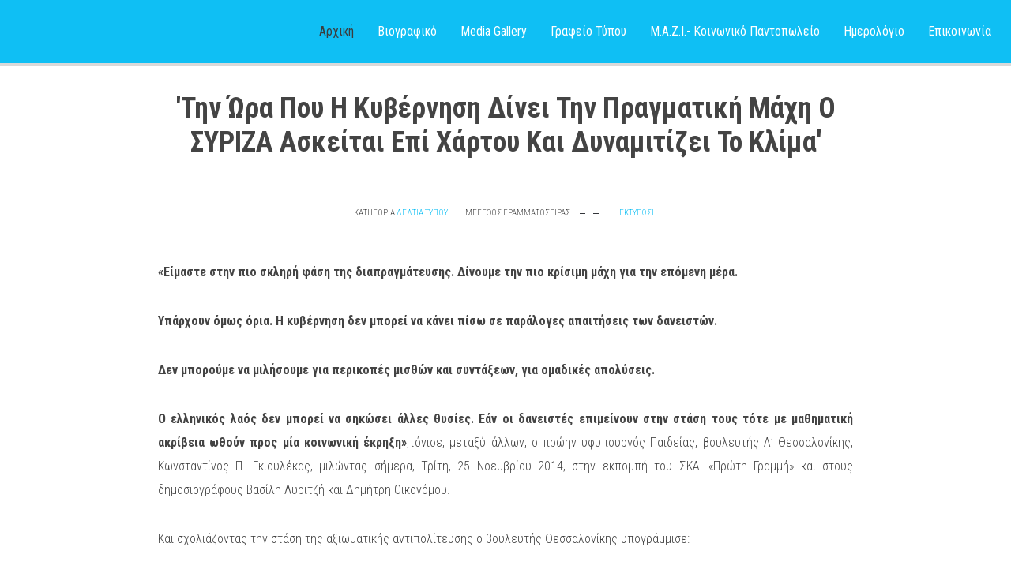

--- FILE ---
content_type: text/html; charset=utf-8
request_url: http://gioulekas.gr/component/k2/item/41-%CF%84%CE%B7%CE%BD-%CF%89%CC%81%CF%81%CE%B1-%CF%80%CE%BF%CF%85-%CE%B7-%CE%BA%CF%85%CE%B2%CE%B5%CC%81%CF%81%CE%BD%CE%B7%CF%83%CE%B7-%CE%B4%CE%B9%CC%81%CE%BD%CE%B5%CE%B9-%CF%84%CE%B7%CE%BD-%CF%80%CF%81%CE%B1%CE%B3%CE%BC%CE%B1%CF%84%CE%B9%CE%BA%CE%B7%CC%81-%CE%BC%CE%B1%CC%81%CF%87%CE%B7-%CE%BF-%CF%83%CF%85%CF%81%CE%B9%CE%B6%CE%B1-%CE%B1%CF%83%CE%BA%CE%B5%CE%B9%CC%81%CF%84%CE%B1%CE%B9-%CE%B5%CF%80%CE%B9%CC%81-%CF%87%CE%B1%CC%81%CF%81%CF%84%CE%BF%CF%85-%CE%BA%CE%B1%CE%B9-%CE%B4%CF%85%CE%BD%CE%B1%CE%BC%CE%B9%CF%84%CE%B9%CC%81%CE%B6%CE%B5%CE%B9-%CF%84%CE%BF-%CE%BA%CE%BB%CE%B9%CC%81%CE%BC%CE%B1
body_size: 8730
content:
<!DOCTYPE html>
<html prefix="og: http://ogp.me/ns#" lang="el-gr">
<head>
		        	<meta name="viewport" content="width=device-width, initial-scale=1, maximum-scale=2.0">
	    	<base href="http://gioulekas.gr/component/k2/item/41-%CF%84%CE%B7%CE%BD-%CF%89%CC%81%CF%81%CE%B1-%CF%80%CE%BF%CF%85-%CE%B7-%CE%BA%CF%85%CE%B2%CE%B5%CC%81%CF%81%CE%BD%CE%B7%CF%83%CE%B7-%CE%B4%CE%B9%CC%81%CE%BD%CE%B5%CE%B9-%CF%84%CE%B7%CE%BD-%CF%80%CF%81%CE%B1%CE%B3%CE%BC%CE%B1%CF%84%CE%B9%CE%BA%CE%B7%CC%81-%CE%BC%CE%B1%CC%81%CF%87%CE%B7-%CE%BF-%CF%83%CF%85%CF%81%CE%B9%CE%B6%CE%B1-%CE%B1%CF%83%CE%BA%CE%B5%CE%B9%CC%81%CF%84%CE%B1%CE%B9-%CE%B5%CF%80%CE%B9%CC%81-%CF%87%CE%B1%CC%81%CF%81%CF%84%CE%BF%CF%85-%CE%BA%CE%B1%CE%B9-%CE%B4%CF%85%CE%BD%CE%B1%CE%BC%CE%B9%CF%84%CE%B9%CC%81%CE%B6%CE%B5%CE%B9-%CF%84%CE%BF-%CE%BA%CE%BB%CE%B9%CC%81%CE%BC%CE%B1" />
	<meta http-equiv="content-type" content="text/html; charset=utf-8" />
	<meta name="keywords" content="Βουλευτής, Ελληνική Δημοκρατία, Hellenic Republic, Ά Θεσσαλονίκης, A Thessalonikis, Νέα Δημοκρατία, Nea Dimokratia, υποψήφιος" />
	<meta name="title" content="'Την ώρα που η κυβέρνηση δίνει την πραγματική μάχη ο ΣΥΡΙΖΑ ασκείται επί χάρτου και δυναμιτίζει το κλίμα'" />
	<meta property="og:url" content="http://gioulekas.gr/component/k2/item/41-%CF%84%CE%B7%CE%BD-%CF%89%CC%81%CF%81%CE%B1-%CF%80%CE%BF%CF%85-%CE%B7-%CE%BA%CF%85%CE%B2%CE%B5%CC%81%CF%81%CE%BD%CE%B7%CF%83%CE%B7-%CE%B4%CE%B9%CC%81%CE%BD%CE%B5%CE%B9-%CF%84%CE%B7%CE%BD-%CF%80%CF%81%CE%B1%CE%B3%CE%BC%CE%B1%CF%84%CE%B9%CE%BA%CE%B7%CC%81-%CE%BC%CE%B1%CC%81%CF%87%CE%B7-%CE%BF-%CF%83%CF%85%CF%81%CE%B9%CE%B6%CE%B1-%CE%B1%CF%83%CE%BA%CE%B5%CE%B9%CC%81%CF%84%CE%B1%CE%B9-%CE%B5%CF%80%CE%B9%CC%81-%CF%87%CE%B1%CC%81%CF%81%CF%84%CE%BF%CF%85-%CE%BA%CE%B1%CE%B9-%CE%B4%CF%85%CE%BD%CE%B1%CE%BC%CE%B9%CF%84%CE%B9%CC%81%CE%B6%CE%B5%CE%B9-%CF%84%CE%BF-%CE%BA%CE%BB%CE%B9%CC%81%CE%BC%CE%B1" />
	<meta property="og:title" content="Κωνσταντίνος Π. Γκιουλέκας - 'Την ώρα που η κυβέρνηση δίνει την πραγματική μάχη ο ΣΥΡΙΖΑ ασκείται επί χάρτου και δυναμιτίζει το κλίμα'" />
	<meta property="og:type" content="article" />
	<meta property="og:description" content="«Είμαστε στην πιο σκληρή φάση της διαπραγμάτευσης. Δίνουμε την πιο κρίσιμη μάχη για την επόμενη μέρα. Υπάρχουν όμως όρια. Η κυβέρνηση δεν μπορεί να κά..." />
	<meta name="description" content="«Είμαστε στην πιο σκληρή φάση της διαπραγμάτευσης. Δίνουμε την πιο κρίσιμη μάχη για την επόμενη μέρα. Υπάρχουν όμως όρια. Η κυβέρνηση δεν μπορεί να κά..." />
	<meta name="generator" content="gioulekas.gr" />
	<title>Κωνσταντίνος Π. Γκιουλέκας - 'Την ώρα που η κυβέρνηση δίνει την πραγματική μάχη ο ΣΥΡΙΖΑ ασκείται επί χάρτου και δυναμιτίζει το κλίμα'</title>
	<link href="http://gioulekas.gr/images/favicon.ico" rel="shortcut icon" type="image/vnd.microsoft.icon" />
	<link href="/media/k2/assets/css/magnific-popup.css?v2.7.1" rel="stylesheet" type="text/css" />
	<link href="/media/k2/assets/css/k2.fonts.css?v2.7.1" rel="stylesheet" type="text/css" />
	<link href="/templates/gk_steakhouse/css/k2.css?v2.7.1" rel="stylesheet" type="text/css" />
	<link href="/media/system/css/modal.css" rel="stylesheet" type="text/css" />
	<link href="http://gioulekas.gr/templates/gk_steakhouse/css/font-awesome.css" rel="stylesheet" type="text/css" />
	<link href="http://gioulekas.gr/templates/gk_steakhouse/css/normalize.css" rel="stylesheet" type="text/css" />
	<link href="http://gioulekas.gr/templates/gk_steakhouse/css/layout.css" rel="stylesheet" type="text/css" />
	<link href="http://gioulekas.gr/templates/gk_steakhouse/css/joomla.css" rel="stylesheet" type="text/css" />
	<link href="http://gioulekas.gr/templates/gk_steakhouse/css/system/system.css" rel="stylesheet" type="text/css" />
	<link href="http://gioulekas.gr/templates/gk_steakhouse/css/template.css" rel="stylesheet" type="text/css" />
	<link href="http://gioulekas.gr/templates/gk_steakhouse/css/menu.css" rel="stylesheet" type="text/css" />
	<link href="http://gioulekas.gr/templates/gk_steakhouse/css/gk.stuff.css" rel="stylesheet" type="text/css" />
	<link href="http://gioulekas.gr/templates/gk_steakhouse/css/style1.css" rel="stylesheet" type="text/css" />
	<link href="http://gioulekas.gr/templates/gk_steakhouse/css/typography/typography.style1.css" rel="stylesheet" type="text/css" />
	<link href="/media/com_acymailing/css/module_default.css?v=1452693718" rel="stylesheet" type="text/css" />
	<link href="/modules/mod_jpanel/assets/css/style.css" rel="stylesheet" type="text/css" />
	<link href="/modules/mod_sp_tweet/assets/css/mod_sp_tweet.default.css" rel="stylesheet" type="text/css" />
	<style type="text/css">
.childcontent .gkcol { width: 200px; }@media screen and (max-width: 768px) {
	    	#k2Container .itemsContainer { width: 100%!important; } 
	    	.cols-2 .column-1,
	    	.cols-2 .column-2,
	    	.cols-3 .column-1,
	    	.cols-3 .column-2,
	    	.cols-3 .column-3,
	    	.demo-typo-col2,
	    	.demo-typo-col3,
	    	.demo-typo-col4 {width: 100%; }
	    	}#gkContent { width: 100%; }
#gkContentWrap { width: 100%; }
.gkPage, #gkHeaderNav .gkPage, #gkMainbody .content, .one-page-wide-layout .item-content { max-width: 1230px; }
.narrow-page .gkPage { max-width: 861px; }
#jPanel_107,#jPanel_107 .jpanelContent{height: 300px; }#jPanel_107,#jPanel_107 .jpanelContent{width: 300px; }#jPanel_107 .jpanelHandle{background-color: #0066B7; color: #ffffff; } #jPanel_107 .jpanelContent{ border:1px solid #0066B7; }#jPanel_107 .jpanelContent{background-color: #fff; }#jPanel_107{right:-311px; top:400px;}
#jPanel_107 .jpanelHandle p{margin: 0;}
#jPanel_107 .jpanelHandle{border-radius:5px 0 0 5px;}
#jPanel_107 .jpanelHandle, #jPanel_107 .jpanelContent{float:right;}
#jPanel_110,#jPanel_110 .jpanelContent{height: 310px; }#jPanel_110,#jPanel_110 .jpanelContent{width: 300px; }#jPanel_110 .jpanelHandle{background-color: #0FBFF4; color: #ffffff; } #jPanel_110 .jpanelContent{ border:1px solid #0FBFF4; }#jPanel_110 .jpanelContent{background-color: #fff; }#jPanel_110{right:-311px; top:460px;}
#jPanel_110 .jpanelHandle p{margin: 0;}
#jPanel_110 .jpanelHandle{border-radius:5px 0 0 5px;}
#jPanel_110 .jpanelHandle, #jPanel_110 .jpanelContent{float:right;}
#jPanel_117,#jPanel_117 .jpanelContent{height: 0px; }#jPanel_117,#jPanel_117 .jpanelContent{width: 0px; }#jPanel_117 .jpanelHandle{background-color: #B3DF5C; color: #ffffff; } #jPanel_117 .jpanelContent{ border:1px solid #B3DF5C; }#jPanel_117 .jpanelContent{background-color: #fff; }#jPanel_117{right:-11px; top:520px;}
#jPanel_117 .jpanelHandle p{margin: 0;}
#jPanel_117 .jpanelHandle{border-radius:5px 0 0 5px;}
#jPanel_117 .jpanelHandle, #jPanel_117 .jpanelContent{float:right;}

	</style>
	<script src="/media/jui/js/jquery.min.js" type="text/javascript"></script>
	<script src="/media/jui/js/jquery-noconflict.js" type="text/javascript"></script>
	<script src="/media/jui/js/jquery-migrate.min.js" type="text/javascript"></script>
	<script src="/media/k2/assets/js/jquery.magnific-popup.min.js?v2.7.1" type="text/javascript"></script>
	<script src="/media/k2/assets/js/k2.frontend.js?v2.7.1&amp;sitepath=/" type="text/javascript"></script>
	<script src="/media/jui/js/bootstrap.min.js" type="text/javascript"></script>
	<script src="/media/system/js/mootools-core.js" type="text/javascript"></script>
	<script src="/media/system/js/core.js" type="text/javascript"></script>
	<script src="/media/system/js/mootools-more.js" type="text/javascript"></script>
	<script src="/media/system/js/modal.js" type="text/javascript"></script>
	<script src="http://gioulekas.gr/templates/gk_steakhouse/js/modernizr.js" type="text/javascript"></script>
	<script src="http://gioulekas.gr/templates/gk_steakhouse/js/gk.scripts.js" type="text/javascript"></script>
	<script src="http://gioulekas.gr/templates/gk_steakhouse/js/gk.menu.js" type="text/javascript"></script>
	<script src="http://gioulekas.gr/templates/gk_steakhouse/js/kalendae.js" type="text/javascript"></script>
	<script src="http://gioulekas.gr/templates/gk_steakhouse/js/scrollreveal.js" type="text/javascript"></script>
	<script src="http://gioulekas.gr/templates/gk_steakhouse/js/fitvids.jquery.js" type="text/javascript"></script>
	<script src="/media/com_acymailing/js/acymailing_module.js?v=510" type="text/javascript"></script>
	<script src="/modules/mod_jpanel/assets/js/jpanel.min.js" type="text/javascript"></script>
	<script type="text/javascript">

		jQuery(function($) {
			SqueezeBox.initialize({});
			SqueezeBox.assign($('a.modal').get(), {
				parse: 'rel'
			});
		});

		window.jModalClose = function () {
			SqueezeBox.close();
		};
		
		// Add extra modal close functionality for tinyMCE-based editors
		document.onreadystatechange = function () {
			if (document.readyState == 'interactive' && typeof tinyMCE != 'undefined' && tinyMCE)
			{
				if (typeof window.jModalClose_no_tinyMCE === 'undefined')
				{	
					window.jModalClose_no_tinyMCE = typeof(jModalClose) == 'function'  ?  jModalClose  :  false;
					
					jModalClose = function () {
						if (window.jModalClose_no_tinyMCE) window.jModalClose_no_tinyMCE.apply(this, arguments);
						tinyMCE.activeEditor.windowManager.close();
					};
				}
		
				if (typeof window.SqueezeBoxClose_no_tinyMCE === 'undefined')
				{
					if (typeof(SqueezeBox) == 'undefined')  SqueezeBox = {};
					window.SqueezeBoxClose_no_tinyMCE = typeof(SqueezeBox.close) == 'function'  ?  SqueezeBox.close  :  false;
		
					SqueezeBox.close = function () {
						if (window.SqueezeBoxClose_no_tinyMCE)  window.SqueezeBoxClose_no_tinyMCE.apply(this, arguments);
						tinyMCE.activeEditor.windowManager.close();
					};
				}
			}
		};
		
 $GKMenu = { height:true, width:false, duration: 500 };
$GK_TMPL_URL = "http://gioulekas.gr/templates/gk_steakhouse";

$GK_URL = "http://gioulekas.gr/";
	if(typeof acymailing == 'undefined'){
					var acymailing = Array();
				}
				acymailing['NAMECAPTION'] = 'Ονοματεπώνυμο';
				acymailing['NAME_MISSING'] = 'Εισάγετε το ονοματεπώνυμό σας';
				acymailing['EMAILCAPTION'] = 'Ηλεκτρονική διεύθυνση';
				acymailing['VALID_EMAIL'] = 'Εισάγετε μια σωστή ηλεκτρονική διεύθυνση';
				acymailing['ACCEPT_TERMS'] = 'Δείτε τους Όρους και τους Περιορισμούς';
				acymailing['CAPTCHA_MISSING'] = 'Εισάγετε τον κωδικό ασφαλείας που φαίνεται στην εικόνα';
				acymailing['NO_LIST_SELECTED'] = 'Επιλέξτε τις λίστες που θέλετε να εγγραφείτε';
		
	jQuery(window).load(function(){		
		
		clickJpanel("#jPanel_107");
		
		initjPanelHandle("#jPanel_107");
		
		closeJpanel("#jPanel_107");
	});

	jQuery(window).load(function(){		
		
		clickJpanel("#jPanel_110");
		
		initjPanelHandle("#jPanel_110");
		
		closeJpanel("#jPanel_110");
	});

	jQuery(window).load(function(){		
		
		clickJpanel("#jPanel_117");
		
		initjPanelHandle("#jPanel_117");
		
		closeJpanel("#jPanel_117");
	});

	</script>
	<link rel="apple-touch-icon" href="http://gioulekas.gr/templates/gk_steakhouse/images/touch-device.png">
	<link rel="apple-touch-icon-precomposed" href="http://gioulekas.gr/templates/gk_steakhouse/images/touch-device.png">

    <link rel="stylesheet" href="http://gioulekas.gr/templates/gk_steakhouse/css/small.desktop.css" media="(max-width: 1230px)" />
<link rel="stylesheet" href="http://gioulekas.gr/templates/gk_steakhouse/css/tablet.css" media="(max-width: 1024px)" />
<link rel="stylesheet" href="http://gioulekas.gr/templates/gk_steakhouse/css/small.tablet.css" media="(max-width: 820px)" />
<link rel="stylesheet" href="http://gioulekas.gr/templates/gk_steakhouse/css/mobile.css" media="(max-width: 580px)" />
<link rel="stylesheet" href="http://gioulekas.gr/templates/gk_steakhouse/css/override.css" />

<!--[if IE 9]>
<link rel="stylesheet" href="http://gioulekas.gr/templates/gk_steakhouse/css/ie/ie9.css" type="text/css" />
<![endif]-->

<!--[if IE 8]>
<link rel="stylesheet" href="http://gioulekas.gr/templates/gk_steakhouse/css/ie/ie8.css" type="text/css" />
<![endif]-->

<!--[if lte IE 7]>
<link rel="stylesheet" href="http://gioulekas.gr/templates/gk_steakhouse/css/ie/ie7.css" type="text/css" />
<![endif]-->

<!--[if lte IE 9]>
<script type="text/javascript" src="http://gioulekas.gr/templates/gk_steakhouse/js/ie.js"></script>
<![endif]-->

<!--[if (gte IE 6)&(lte IE 8)]>
<script type="text/javascript" src="http://gioulekas.gr/templates/gk_steakhouse/js/respond.js"></script>
<script type="text/javascript" src="http://gioulekas.gr/templates/gk_steakhouse/js/selectivizr.js"></script>
<script type="text/javascript" src="http://html5shim.googlecode.com/svn/trunk/html5.js"></script>
<![endif]-->	 



<script>
  (function(i,s,o,g,r,a,m){i['GoogleAnalyticsObject']=r;i[r]=i[r]||function(){
  (i[r].q=i[r].q||[]).push(arguments)},i[r].l=1*new Date();a=s.createElement(o),
  m=s.getElementsByTagName(o)[0];a.async=1;a.src=g;m.parentNode.insertBefore(a,m)
  })(window,document,'script','//www.google-analytics.com/analytics.js','ga');
  ga('create', 'UA-58530832-1', 'gioulekas.gr');
  ga('send', 'pageview');
</script>
<!-- Universal Google Analytics Plugin by PB Web Development -->

</head>
<body data-tablet-width="1024" data-mobile-width="580" data-zoom-size="150">	
		
	<div id="gkBg">	
			    
	    <header id="gkHeader" class="menu-visible">		
			<div id="gkHeaderNav" class="static">
				<div class="gkPage">
	                 
	                 
	                 	                 <div id="gkMainMenu" class="gkMenuClassic">
	                   <!-- <div id="gkMainMenuLeft">
		                    <nav class="gkMainMenu gkMenu">
<ul class="gkmenu level0"><li  class="first active"><a href="http://gioulekas.gr/"  class=" first active" id="menu101"  >Αρχική</a></li><li ><a href="/viografiko"  id="menu122"  >Βιογραφικό</a></li><li ><a href="/media-gallery"  id="menu123"  >Media Gallery</a></li><li ><a href="/γραφείο-τύπου"  id="menu124"  >Γραφείο Τύπου</a></li><li ><a href="http://www.mazi.net.gr/" target="_blank"  id="menu127"  >Μ.Α.Ζ.Ι.- Κοινωνικό Παντοπωλείο</a></li><li ><a href="/ημερολόγιο"  id="menu128"  >Ημερολόγιο</a></li><li  class="last"><a href="/επικοινωνία"  class=" last" id="menu129"  >Επικοινωνία</a></li></ul>
</nav>	                 	</div> -->
	                 	
	                 	<div id="gkMainMenuRight">
		                 	<nav class="gkMainMenu gkMenu">
<ul class="gkmenu level0"><li  class="first active"><a href="http://gioulekas.gr/"  class=" first active" id="menu101"  >Αρχική</a></li><li ><a href="/viografiko"  id="menu122"  >Βιογραφικό</a></li><li ><a href="/media-gallery"  id="menu123"  >Media Gallery</a></li><li ><a href="/γραφείο-τύπου"  id="menu124"  >Γραφείο Τύπου</a></li><li ><a href="http://www.mazi.net.gr/" target="_blank"  id="menu127"  >Μ.Α.Ζ.Ι.- Κοινωνικό Παντοπωλείο</a></li><li ><a href="/ημερολόγιο"  id="menu128"  >Ημερολόγιο</a></li><li  class="last"><a href="/επικοινωνία"  class=" last" id="menu129"  >Επικοινωνία</a></li></ul>
</nav>	                 	</div>
	                 </div>
	                 	                 
	                 	                 <div id="gkMobileMenu" class="gkPage">
	                     <i id="static-aside-menu-toggler" class="fa fa-bars"></i>
	                 </div>
	                 		    	</div>
	    	</div>
	    	
	    		    </header>
	    
	    	
	    	    	
		<div id="gkPageContent">
	    		    	<section id="gkTop1" class="gkPage gkCols3">
	    		<div >
	    			<div class="box  gkmod-3"><div class="box-wrap"><div class="content"><div class=" jPanelModule"  >
	<div id="jPanel_107" data-jpanel-side="right" class="jPanel">
	
		<div class="jpanelContent">
	<ul class="modulelist"><li class="jpanelMod">		<div class="moduletable">
						
<div class="simplfb">
	<div class="row-fluid">
		<style type="text/css">#fb-root {display: none;} .fb_iframe_widget, .fb_iframe_widget span, .fb_iframe_widget span iframe[style] {width: 100% !important; } .fb_border { width: 100%; padding: px; background-color: ; overflow: hidden; } </style><div class="fb_border"><div id="fb-root"></div><script>(function(d, s, id) {  var js, fjs = d.getElementsByTagName(s)[0];  if (d.getElementById(id)) return;   js = d.createElement(s); js.id = id;  js.src = "//connect.facebook.net/el_GR/all.js#xfbml=1&appId=480580252049577";  fjs.parentNode.insertBefore(js, fjs);}(document, 'script', 'facebook-jssdk'));</script><div class="fb-like-box" data-href="https://www.facebook.com/pages/%CE%9A%CF%89%CE%BD%CF%83%CF%84%CE%B1%CE%BD%CF%84%CE%AF%CE%BD%CE%BF%CF%82-%CE%A0-%CE%93%CE%BA%CE%B9%CE%BF%CF%85%CE%BB%CE%AD%CE%BA%CE%B1%CF%82-Konstantinos-P-Gioulekas/106154588106?fref=ts" data-width="" data-height="280" data-colorscheme="light" data-show-faces="true" data-header="false" data-stream="false" data-show-border="false"></div></div>	</div>
</div>		</div>
	</li></ul>			</div>
		
		<div style="margin: 0;" class="jpanelHandle"><img src="/images/fb.png" /></div>
		</div>
</div></div></div></div><div class="box  gkmod-3"><div class="box-wrap"><div class="content"><div class=" jPanelModule"  >
	<div id="jPanel_110" data-jpanel-side="right" class="jPanel">
	
		<div class="jpanelContent">
	<ul class="modulelist"><li class="jpanelMod">		<div class="moduletable">
						<div id="sp-tweet-id109">
<div class="sp-tweet">
    		        <div class="sp-tweet-item sp-tweet-odd">
		            				

															<div class="date"><a target="_self" href="http://twitter.com//status/">About&nbsp;57 years&nbsp;ago</a></div>	
							
						
													<br />
								            <div class="sp-tweet-clr"></div>
        </div>
    </div>
<div class="sp-tweet-clr"></div> 
 
    <a class="followme" target="_self" href="http://twitter.com/">Follow  on Twitter</a>
<div class="sp-tweet-clr"></div></div>		</div>
	</li></ul>			</div>
		
		<div style="margin: 0;" class="jpanelHandle"><img src="/images/tw.png" /></div>
		</div>
</div></div></div></div><div class="box  gkmod-3"><div class="box-wrap"><div class="content"><div class=" jPanelModule"  >
	<div id="jPanel_117" data-jpanel-side="right" class="jPanel">
	
		<div class="jpanelContent">
	<ul class="modulelist"></ul>			</div>
		
		<div style="margin: 0;" class="jpanelHandle"><p><a href="https://www.youtube.com/channel/UCT74izWdXi1Tsre4YVA9UFQ" target="_blank"><img src="/images/youtube18.png" alt="youtube18" /></a></p></div>
		</div>
</div></div></div></div>
	    		</div>
	    	</section>
	    		    	
	    		    	
	    	<div class="gkPage">
	    			    	
	    		<div>
			    	<div id="gkContent">					
						<div id="gkContentWrap">
								
							
							<section id="gkMainbody">
								<div>
																	<article id="k2Container" class="itemView singlePage ">            <header>
                     
                                                            <h1>&#039;Την ώρα που η κυβέρνηση δίνει την πραγματική μάχη ο ΣΥΡΙΖΑ ασκείται επί χάρτου και δυναμιτίζει το κλίμα&#039;                             
                    </h1>
                              </header>
                                                   <ul class="item-info">
                                        <li> <span>Κατηγορία</span> <a href="/component/k2/itemlist/category/1-δελτία-τύπου">Δελτία Τύπου</a> </li>
                                                                                <li class="itemResizer"> <span>μέγεθος γραμματοσειράς</span> <a href="#" id="fontDecrease">μείωση του μεγέθους γραμματοσειράς</a> <a href="#" id="fontIncrease">αύξηση μεγέθους γραμματοσειράς</a></li>
                                                            <li class="itemPrint"><a rel="nofollow" href="/component/k2/item/41-την-ώρα-που-η-κυβέρνηση-δίνει-την-πραγματική-μάχη-ο-συριζα-ασκείται-επί-χάρτου-και-δυναμιτίζει-το-κλίμα?tmpl=component&amp;print=1" onclick="window.open(this.href,'printWindow','width=900,height=600,location=no,menubar=no,resizable=yes,scrollbars=yes'); return false;">Εκτύπωση</a></li>
                                                                                                                                  </ul>
                    <div class="item-content">
                                        
                    <div class="itemBody">                                                                                            <div class="itemFullText"> <p lang="el-GR"><strong>«Είμαστε στην πιο σκληρή φάση της διαπραγμάτευσης. Δίνουμε την πιο κρίσιμη μάχη για την επόμενη μέρα.</strong></p>
<p lang="el-GR"><strong>Υπάρχουν όμως όρια. Η κυβέρνηση δεν μπορεί να κάνει πίσω σε παράλογες απαιτήσεις των δανειστών.</strong></p>
<p lang="el-GR"><strong>Δεν μπορούμε να μιλήσουμε για περικοπές μισθών και συντάξεων, για ομαδικές απολύσεις.</strong></p>
<p lang="el-GR"><strong>Ο ελληνικός λαός δεν μπορεί να σηκώσει άλλες θυσίες. Εάν οι δανειστές επιμείνουν στην στάση τους τότε με μαθηματική ακρίβεια ωθούν προς μία κοινωνική έκρηξη»</strong>,τόνισε, μεταξύ άλλων, ο πρώην υφυπουργός Παιδείας, βουλευτής Α’ Θεσσαλονίκης, Κωνσταντίνος Π. Γκιουλέκας, μιλώντας σήμερα, Τρίτη, 25 Νοεμβρίου 2014, στην εκπομπή του ΣΚΑΪ «Πρώτη Γραμμή» και στους δημοσιογράφους Βασίλη Λυριτζή και Δημήτρη Οικονόμου.</p>
<p lang="el-GR">Και σχολιάζοντας την στάση της αξιωματικής αντιπολίτευσης ο βουλευτής Θεσσαλονίκης υπογράμμισε:</p>
<p lang="el-GR"><strong>«Αυτή την κρίσιμη ώρα που δίνεται μία κορυφαία μάχη για τον τόπο βλέπουμε τον ΣΥΡΙΖΑ να επιχαίρει σε κάθε δυσκολία και να ποντάρει στην καταστροφή. </strong></p>
<p lang="el-GR"><strong>Μια τέτοια στάση δείχνει πολιτική ανευθυνότητα και αποσκοπεί σε μικροκομματικά οφέλη.</strong></p>
<p lang="el-GR"><strong>Την ώρα που η αξιωματική αντιπολίτευση κάνει ασκήσεις επί χάρτου, η κυβέρνηση δίνει την πραγματική μάχη. </strong></p>
<p lang="el-GR"><strong>Εάν δεν μπορούν τα στελέχη του ΣΥΡΙΖΑ να αρθούν στο ύψος των περιστάσεων, θα ήταν προτιμότερο τούτη την ώρα να σιωπήσουν, αντί να δυναμιτίζουν το κλίμα και να στέλνουν διχαστικά μηνύματα. </strong></p>
<p lang="el-GR"><strong>Η μάχη είναι εθνική. Η κυβέρνηση πρέπει να πετύχει για να βγει ωφελημένη η χώρα, όχι η Νέα Δημοκρατία»</strong>, ολοκλήρωσε ο Κ.Γκιουλέκας.</p> </div>
                                                                                                                                                                                                                                                                                                               </div>
                              </div>
</article>

<!-- JoomlaWorks "K2" (v2.7.1) | Learn more about K2 at http://getk2.org -->


																</div>
							</section>
							
													</div>
						
									    	</div>
			    	
			    			    	</div>
			</div>
		</div>
		
			    
	    	    
	    	    
	    	    
	    	    <section id="gkBottom5">
	    	<div >
	    		<div class="box  gkmod-1"><div class="box-wrap"><h3 class="header gkPage"><span>Επικοινωνία</span></h3><div class="content gkPage">

<div class="custom ">

	<div class="border_top"> </div>
<div class="gk-over-map gkCols" data-cols="2">
<div data-scroll-reveal="enter left over .5s">
</div>
<div class="contact-form-info" data-scroll-reveal="enter right over .5s">
<div>		<div class="moduletable">
							<h4>Δελτίο Νέων</h4>
						<div class="acymailing_module" id="acymailing_module_formAcymailing23731">
	<div class="acymailing_fulldiv" id="acymailing_fulldiv_formAcymailing23731"  >
		<form id="formAcymailing23731" action="/component/k2/" onsubmit="return submitacymailingform('optin','formAcymailing23731')" method="post" name="formAcymailing23731"  >
		<div class="acymailing_module_form" >
			<div class="acymailing_introtext">Εγγραφείτε στο δελτίο νέων μας</div>			<table class="acymailing_form">
				<tr>
												<td class="acyfield_email acy_requiredField">
								<input id="user_email_formAcymailing23731"  onfocus="if(this.value == 'Ηλεκτρονική διεύθυνση') this.value = '';" onblur="if(this.value=='') this.value='Ηλεκτρονική διεύθυνση';" class="inputbox" type="text" name="user[email]" style="width:100%" value="Ηλεκτρονική διεύθυνση" title="Ηλεκτρονική διεύθυνση"/>
							</td> 
					
					<td  class="acysubbuttons">
												<input class="button subbutton btn btn-primary" type="submit" value="Εγγραφείτε" name="Submit" onclick="try{ return submitacymailingform('optin','formAcymailing23731'); }catch(err){alert('The form could not be submitted '+err);return false;}"/>
											</td>
				</tr>
			</table>
						<input type="hidden" name="ajax" value="0" />
			<input type="hidden" name="acy_source" value="module_105" />
			<input type="hidden" name="ctrl" value="sub"/>
			<input type="hidden" name="task" value="notask"/>
			<input type="hidden" name="redirect" value="http%3A%2F%2Fgioulekas.gr%2Fcomponent%2Fk2%2Fitem%2F41-%25CF%2584%25CE%25B7%25CE%25BD-%25CF%2589%25CC%2581%25CF%2581%25CE%25B1-%25CF%2580%25CE%25BF%25CF%2585-%25CE%25B7-%25CE%25BA%25CF%2585%25CE%25B2%25CE%25B5%25CC%2581%25CF%2581%25CE%25BD%25CE%25B7%25CF%2583%25CE%25B7-%25CE%25B4%25CE%25B9%25CC%2581%25CE%25BD%25CE%25B5%25CE%25B9-%25CF%2584%25CE%25B7%25CE%25BD-%25CF%2580%25CF%2581%25CE%25B1%25CE%25B3%25CE%25BC%25CE%25B1%25CF%2584%25CE%25B9%25CE%25BA%25CE%25B7%25CC%2581-%25CE%25BC%25CE%25B1%25CC%2581%25CF%2587%25CE%25B7-%25CE%25BF-%25CF%2583%25CF%2585%25CF%2581%25CE%25B9%25CE%25B6%25CE%25B1-%25CE%25B1%25CF%2583%25CE%25BA%25CE%25B5%25CE%25B9%25CC%2581%25CF%2584%25CE%25B1%25CE%25B9-%25CE%25B5%25CF%2580%25CE%25B9%25CC%2581-%25CF%2587%25CE%25B1%25CC%2581%25CF%2581%25CF%2584%25CE%25BF%25CF%2585-%25CE%25BA%25CE%25B1%25CE%25B9-%25CE%25B4%25CF%2585%25CE%25BD%25CE%25B1%25CE%25BC%25CE%25B9%25CF%2584%25CE%25B9%25CC%2581%25CE%25B6%25CE%25B5%25CE%25B9-%25CF%2584%25CE%25BF-%25CE%25BA%25CE%25BB%25CE%25B9%25CC%2581%25CE%25BC%25CE%25B1"/>
			<input type="hidden" name="redirectunsub" value="http%3A%2F%2Fgioulekas.gr%2Fcomponent%2Fk2%2Fitem%2F41-%25CF%2584%25CE%25B7%25CE%25BD-%25CF%2589%25CC%2581%25CF%2581%25CE%25B1-%25CF%2580%25CE%25BF%25CF%2585-%25CE%25B7-%25CE%25BA%25CF%2585%25CE%25B2%25CE%25B5%25CC%2581%25CF%2581%25CE%25BD%25CE%25B7%25CF%2583%25CE%25B7-%25CE%25B4%25CE%25B9%25CC%2581%25CE%25BD%25CE%25B5%25CE%25B9-%25CF%2584%25CE%25B7%25CE%25BD-%25CF%2580%25CF%2581%25CE%25B1%25CE%25B3%25CE%25BC%25CE%25B1%25CF%2584%25CE%25B9%25CE%25BA%25CE%25B7%25CC%2581-%25CE%25BC%25CE%25B1%25CC%2581%25CF%2587%25CE%25B7-%25CE%25BF-%25CF%2583%25CF%2585%25CF%2581%25CE%25B9%25CE%25B6%25CE%25B1-%25CE%25B1%25CF%2583%25CE%25BA%25CE%25B5%25CE%25B9%25CC%2581%25CF%2584%25CE%25B1%25CE%25B9-%25CE%25B5%25CF%2580%25CE%25B9%25CC%2581-%25CF%2587%25CE%25B1%25CC%2581%25CF%2581%25CF%2584%25CE%25BF%25CF%2585-%25CE%25BA%25CE%25B1%25CE%25B9-%25CE%25B4%25CF%2585%25CE%25BD%25CE%25B1%25CE%25BC%25CE%25B9%25CF%2584%25CE%25B9%25CC%2581%25CE%25B6%25CE%25B5%25CE%25B9-%25CF%2584%25CE%25BF-%25CE%25BA%25CE%25BB%25CE%25B9%25CC%2581%25CE%25BC%25CE%25B1"/>
			<input type="hidden" name="option" value="com_acymailing"/>
						<input type="hidden" name="hiddenlists" value="9,7,6,5,4,3,2,1"/>
			<input type="hidden" name="acyformname" value="formAcymailing23731" />
									</div>
		</form>
	</div>
	</div>
		</div>
	
<div>
<div class="adress_c">
<div>
<h4>Στοιχεία Επικοινωνίας</h4>
<p>Αγίας Σοφίας 46, Τ.Κ. 54623, Θεσσαλονίκη<br /> Τηλ: 2310 271510, 2310 271610<br /> Φαξ: 2310 270300<br /> Email: <span id="cloaka933ae713b42c55f53ae912cfc6c211d">Αυτή η διεύθυνση ηλεκτρονικού ταχυδρομείου προστατεύεται από τους αυτοματισμούς αποστολέων ανεπιθύμητων μηνυμάτων. Χρειάζεται να ενεργοποιήσετε τη JavaScript για να μπορέσετε να τη δείτε.</span><script type='text/javascript'>
				document.getElementById('cloaka933ae713b42c55f53ae912cfc6c211d').innerHTML = '';
				var prefix = '&#109;a' + 'i&#108;' + '&#116;o';
				var path = 'hr' + 'ef' + '=';
				var addya933ae713b42c55f53ae912cfc6c211d = '&#105;nf&#111;' + '&#64;';
				addya933ae713b42c55f53ae912cfc6c211d = addya933ae713b42c55f53ae912cfc6c211d + 'g&#105;&#111;&#117;l&#101;k&#97;s' + '&#46;' + 'gr';
				var addy_texta933ae713b42c55f53ae912cfc6c211d = '&#105;nf&#111;' + '&#64;' + 'g&#105;&#111;&#117;l&#101;k&#97;s' + '&#46;' + 'gr';document.getElementById('cloaka933ae713b42c55f53ae912cfc6c211d').innerHTML += '<a ' + path + '\'' + prefix + ':' + addya933ae713b42c55f53ae912cfc6c211d + '\'>'+addy_texta933ae713b42c55f53ae912cfc6c211d+'<\/a>';
		</script></p>
</div>
<div class="social_c">
<h4>Ακολουθήστε μας</h4>
<p><a href="https://el-gr.facebook.com/pages/%CE%9A%CF%89%CE%BD%CF%83%CF%84%CE%B1%CE%BD%CF%84%CE%AF%CE%BD%CE%BF%CF%82-%CE%A0-%CE%93%CE%BA%CE%B9%CE%BF%CF%85%CE%BB%CE%AD%CE%BA%CE%B1%CF%82-Konstantinos-P-Gioulekas/106154588106" target="_blank"><img title="facebook" onmouseover="this.src='/images/facebook_hover.png';" onmouseout="this.src='/images/facebook.png';" src="/images/facebook.png" alt="facebook" /></a>   <a href="https://twitter.com/kostasgioulekas" target="_blank"><img title="twitter" onmouseover="this.src='/images/twitter_hover.png';" onmouseout="this.src='/images/twitter.png';" src="/images/twitter.png" alt="twitter" /></a>  <a href="https://www.youtube.com/channel/UCT74izWdXi1Tsre4YVA9UFQ" target="_blank"><img title="youtube" onmouseover="this.src='/images/utube_hover.png';" onmouseout="this.src='/images/utube.png';" src="/images/utube.png" alt="youtube" /></a></p>
</div>
</div>
</div>
</div>
</div>
</div>	
</div>
</div></div></div>
	    	</div>
	    </section>
	    	    
	    	    
	        </div>
    
    
<footer id="gkFooter">
	<div class="gkPage">
				<div id="gkFooterNav">
			
<ul class="menu">
<li class="item-101 active"><a href="/" >Αρχική</a></li><li class="item-122"><a href="/viografiko" >Βιογραφικό</a></li><li class="item-123"><a href="/media-gallery" >Media Gallery</a></li><li class="item-124"><a href="/γραφείο-τύπου" >Γραφείο Τύπου</a></li><li class="item-127"><a href="http://www.mazi.net.gr/" target="_blank">Μ.Α.Ζ.Ι.- Κοινωνικό Παντοπωλείο</a></li><li class="item-128"><a href="/ημερολόγιο" >Ημερολόγιο</a></li><li class="item-129"><a href="/επικοινωνία" >Επικοινωνία</a></li></ul>

		</div>
				
				<div id="gkCopyrights"> Powered by <a href="http://www.softweb.gr" target="_blank"><img src="/images/SWLog.png"></a></div>
				
				
			</div>
</footer>   	

<!-- +1 button -->

<!-- twitter -->


<!-- Pinterest script --> 
   		
   	<i id="close-menu" class="fa fa-times"></i>
   	<nav id="aside-menu">
   		<div>
   			<div class="gkAsideMenu">
<ul class="gkmenu level0"><li  class="first active"><a href="http://gioulekas.gr/"  class=" first active"   >Αρχική</a></li><li ><a href="/viografiko"    >Βιογραφικό</a></li><li ><a href="/media-gallery"    >Media Gallery</a></li><li ><a href="/γραφείο-τύπου"    >Γραφείο Τύπου</a></li><li ><a href="http://www.mazi.net.gr/" target="_blank"    >Μ.Α.Ζ.Ι.- Κοινωνικό Παντοπωλείο</a></li><li ><a href="/ημερολόγιο"    >Ημερολόγιο</a></li><li  class="last"><a href="/επικοινωνία"  class=" last"   >Επικοινωνία</a></li></ul>
</div>   			
   			<div class="gkAsideMenu">
<ul class="gkmenu level0"><li  class="first active"><a href="http://gioulekas.gr/"  class=" first active"   >Αρχική</a></li><li ><a href="/viografiko"    >Βιογραφικό</a></li><li ><a href="/media-gallery"    >Media Gallery</a></li><li ><a href="/γραφείο-τύπου"    >Γραφείο Τύπου</a></li><li ><a href="http://www.mazi.net.gr/" target="_blank"    >Μ.Α.Ζ.Ι.- Κοινωνικό Παντοπωλείο</a></li><li ><a href="/ημερολόγιο"    >Ημερολόγιο</a></li><li  class="last"><a href="/επικοινωνία"  class=" last"   >Επικοινωνία</a></li></ul>
</div>   		</div>
   	</nav>	
   		
	<script>
		if(window.getSize().x > 600) {
			document.getElements('.gkNspPM-GridNews figure').each(function(item, i) {
				if(item.hasClass('inverse')) {
					item.setProperty('data-scroll-reveal', 'enter right over .5s and wait '+(i * 0.25)+'s');
				} else {
					item.setProperty('data-scroll-reveal', 'enter left over .5s and wait '+(i * 0.25)+'s');
				}
			});
			
			window.scrollReveal = new scrollReveal();
		}

		jQuery(document).ready(function(){
   			// Target your .container, .wrapper, .post, etc.
   			jQuery("body").fitVids();
		});
	</script>
	
	
</body>
</html>

--- FILE ---
content_type: text/css; charset=utf-8
request_url: http://gioulekas.gr/templates/gk_steakhouse/css/joomla.css
body_size: 7160
content:
/*
#------------------------------------------------------------------------
# Steak House - Joomla! template (for Joomla 2.5)
#
# Copyright (C) 2007-2014 Gavick.com. All Rights Reserved.
# License: Copyrighted Commercial Software
# Website: http://www.gavick.com
# Support: support@gavick.com 
*/

select,
textarea,
input[type="text"],
input[type="password"],
input[type="url"],
input[type="email"] {
	background: #fff;
	border: 1px solid #d1d1d1;
	color: #000;
	font-size: 14px;
	line-height: 1.7;
	height: 45px !important;
	padding: 10px 20px !important;
	max-width: 100%!important;
}
input::-webkit-input-placeholder,
textarea::-webkit-input-placeholder {
	color:#000;	
	font-size: 13px;
	font-weight: 400;
	text-transform: uppercase;
}
input::-moz-placeholder,
textarea::-moz-placeholder {
	color:#000;
	font-size: 13px;
	font-weight: 400;
	opacity: 1;
	text-transform: uppercase;
}
input:-ms-input-placeholder,
textarea:-ms-input-placeholder {
	color:#000;
	font-size: 13px;
	font-weight: 400;
	text-transform: uppercase;
}
input:-moz-placeholder,
textarea:-moz-placeholder {
	color:#000;
	font-size: 13px;
	font-weight: 400;
	opacity: 1;
	text-transform: uppercase;
}
textarea {
	height: auto!important;
	max-width: 100%!important;
	padding: 24px
}
legend { color: #1B1D1F; }
select {
	height: inherit;
	padding: 6px;
	font-family: Arial, sans-serif;
	font-size: 12px;
	height: 39px;
	line-height: 39px;
	padding: 12px;
}
html.-moz-select { padding: 3px 5px }
input[type="text"]:focus,
input[type="password"]:focus,
input[type="url"]:focus,
input[type="email"]:focus,
textarea:focus { background: #fffef4; }
button,
.button,
input.button,
span.button,
button.button,
div.button,
input[type="submit"],
input[type="button"],
.pagenav-prev a,
.pagenav-next a,
.pagenav .previous a,
.pagenav .next a,
#gkMainbody .itemReadMore,
#gkMainbody .readmore > a,
.button.invert:active,
.button.invert:focus,
.button.invert:hover,
body #cWindow a.plupload_button,
.readon {
	-webkit-appearance: none;
	background: #d27244;
	border: none;
	color: #fff!important;
	cursor: pointer;
	display: block;
	float: left;
	font-size: 14px;
	font-weight: bold;
	height: auto;
	line-height: 25px;
	margin: 0 5px 2px 2px;
	padding: 15px 50px;
	text-align: center;
	text-transform: uppercase;
	-webkit-transition: all .3s ease-out;
	-moz-transition: all .3s ease-out;
	-o-transition: all .3s ease-out;
	transition: all .3s ease-out;
}
button:hover,
.button:hover,
input.button:hover,
span.button:hover,
button.button:hover,
div.button:hover,
input[type="submit"]:hover,
input[type="button"]:hover,
.pagenav-prev a:hover,
.pagenav-next a:hover,
.pagenav .previous a:hover,
.pagenav .next a:hover,
#gkMainbody .itemReadMore:active,
#gkMainbody .itemReadMore:focus,
#gkMainbody .itemReadMore:hover,
#gkMainbody .readmore > a:active,
#gkMainbody .readmore > a:focus,
#gkMainbody .readmore > a:hover,
.button.invert,
body #cWindow a.plupload_button:hover,
.readon:active,
.readon:focus,
.readon:hover { background: #000; }
.button-border {
	background: #fff;
	border: 2px solid #d27244;
	color: #d27244!important;
}
.button-border:active,
.button-border:focus,
.button-border:hover {
	background: #fff;
	border: 2px solid #000;
	color: #000!important;
}
.bigger-button,
.bigger-button:active,
.bigger-button:focus,
.bigger-button:hover {
	font-weight: 500!important;
	height: 42px!important;
	line-height: 43px!important;
	margin: 30px 0!important;
	padding: 0 16px!important;
}
input[type=checkbox],
.checkbox,
input[type=radio],
.radio {
	background: transparent!important;
	border: none!important;
	height: auto!important;
	margin-top: 7px!important
}
select[size] {
	font-size: 12px;
	height: auto
}
select[size="1"] {
	height: 39px;
	line-height: 39px;
}
.invalid {
	background: #fffef4;
	border: 1px solid #e25527!important;
	color: #000
}
.invalid-input {
	background: #ffe6e6!important;
	border: 1px solid #ff5050!important;
}
label {
	color: #000;
	font-size: 12px;
	font-weight: 700;
	padding: 0 6px 0 0;
	text-transform: uppercase
}
label.invalid {
	background: #fff;
	border: none!important;
	color: #e25527!important
}
fieldset.filters > div > * {
	float: left;
	margin-right: 10px
}
fieldset.filters > div > label { margin-top: 6px; }
section > header {
	margin: 0 0 32px;
	padding: 0;
	text-align: center
}
section > header div p {
	font-size: 13px;
	font-weight: 300;
	line-height: 1;
	text-transform: uppercase
}
.item-content img,
header img,
#k2Container img {
	height: auto!important;
	max-width: 100%!important
}
section.category .children,
section.blog .children {
	clear: both;
	margin-top: 32px
}
section.categories-list ul ul { }
section.categories-list ul ul li {
	border-bottom: 1px solid #e5e5e5;
	border-left: 3px solid #d27244;
	padding-left: 16px
}
section.categories-list ul ul li:first-child,
section.blog .items-row article header li {
	border-bottom: none;
	border-top: none
}
section.categories-list li > div p,
section.category .children li > div p,
section.blog .children li > div p {
	font-size: 14px;
	margin: .5em 0
}
section.categories-list li > dl,
section.category .children li > dl,
section.blog .children li > dl {
	float: right;
	font-size: 11px;
	margin: 0
}
section.categories-list li > dl > dt,
section.category .children li > dl > dt,
section.blog .children li > dl > dt { float: left }
section.categories-list li > dl > dd,
section.category .children li > dl > dd,
section.blog .children li > dl > dd {
	float: left;
	font-weight: 700;
	margin-left: 5px
}
section.category .children h3,
section.blog .children h3 {
	color: #d27244;
	font-weight: 700;
	font-size: 14px;
	line-height: 24px;
	margin: 20px 0 0 10px
}
section.category .children li,
section.blog .children li {
	border: none;
	border-bottom: 1px solid #e5e5e5;
	font-weight: 400;
	padding: 10px
}
.filters .display-limit {
	text-align: center;
	margin: 0 auto 32px
}
.filters .display-limit select {
	display: inline!important;
	float: none
}
table {
	margin-bottom: 20px;
	width: 100%
}
th {
	background: #f1f1f1;
	color: #000;
	font-weight: 500;
	padding: 10px;
	text-align: left;
}
th a { color: #000!important; }
td.list-title { font-weight: 400 }
tbody tr td {
	border-bottom: 1px solid #e5e5e5;
	padding: 10px
}
tbody tr td p { margin: .5em 0 }
tbody tr td a,
section.category .children li a { color: #000 }
tbody tr td a:hover,
section.category .children li a:hover { color: #d27244 }
section.blog .items-row {
	clear: both;
	margin-bottom: 0px;
	overflow: hidden
}
section.blog-featured .items-row {
	margin-top: 40px;
	margin-bottom: 0;
}
.blog-featured article { padding: 52px 0 0 0; }
section.blog-featured .items-row:first-child { margin-top: 0; }
section.blog .items-row.cols-2 header h2,
section.blog-featured .items-row.cols-2 header h2 { font-size: 28px; }
section.blog .items-more { margin: 32px 0; }
section.blog .items-more h3 {
	font-size: 18px;
	font-weight: 500;
	margin-bottom: 20px;
}
.items-leading > div {
	clear: both!important;
	margin-top: 50px;
}
.items-leading > div:first-child { margin-top: 0; }
/* Article */
article,
article > section { position: relative }
article aside {
	display: block;
	float: left;
	font-size: 13px;
	padding-top: 24px;
	padding-bottom: 24px;
	text-align: center;
	width: 90px
}
article aside.itemAsideInfo > img,
article aside.itemAsideInfo > ul li { margin: 0 0 22px }
article aside.itemAsideInfo p,
article aside.itemAsideInfo li.itemPrintEmail a {
	color: #444;
	font-weight: 400;
	margin: 0 0 2px
}
article header {
	margin: 0 0 24px;
	position: relative;
	text-align: center;
	width: 100%
}
li.print-icon,
li.email-icon { }
li.print-icon a,
li.email-icon a {
	position: relative;
	top: 3px;
}
article header.itemHasImage { position: relative }
article header.itemHasImage h1 {
	background: rgba(0,0,0,0.8);
	bottom: 36px;
	left: 0;
	line-height: 1.1;
	padding: 10px 16px;
	position: absolute;
	width: 65%;
	z-index: 1;
	color: #fff;
}
article header.itemHasImage h1 a { color: #fff!important; }
article header.itemHasImage h1 a:active,
article header.itemHasImage h1 a:focus,
article header.itemHasImage h1 a:hover { color: #d27244!important; }
.blog article,
.blog-featured article {
	margin-bottom: 20px!important;
	padding-top: 48px!important;
}
.blog .itemBody,
.blog-featured .itemBody { margin: 0; }
.blog .leading > article:first-child,
.blog-featured .leading > article:first-child,
.blog .leading-0 > article:first-child,
.blog-featured .leading-0 > article:first-child {
	border-top: none;
	padding-top: 0!important;
}
.blog .items-row:first-child article:first-child,
.blog-featured .items-row:first-child article:first-child { padding-top: 0!important; }
.blog .cols-1:first-child article,
.blog .cols-2 article:first-child,
.blog-featured .cols-1:first-child article,
.blog-featured .cols-2 article:first-child { border-top: none; }
.blog article p.readmore,
.blog-featured article p.readmore { margin-top: 50px; }
.blog article p.readmore a,
.blog-featured article p.readmore a {
	display: inline-block!important;
	float: none!important;
}
article header h1,
article header h2 {
	font-size: 36px;
	line-height: 1.2;
	font-weight: bold;
	margin: 0!important;
	padding: 16px 0;
	text-align: center;
	text-transform: uppercase;
}
article header h2 { font-size: 32px; }
article header ul {
	display: inline-block;
	font-size: 11px;
	text-align: center;
	text-transform: uppercase;
}
article header li {
	color: #999;
	display: inline-block;
	float: none;
	margin: 0 !important;
}
article header li { padding-right: 20px; }
article header li:last-child { padding-right: 0; }
article header li:first-child { margin-left: 0; }
article.item-page ul.content-links li { background: none }
.img-intro-none { float: none }
.img-intro-none img {
	float: none!important;
	margin: 0 auto
}
.img-fulltext-none,
.img-fulltext-left,
.img-fulltext-right {
	float: none;
	margin: 0 0 40px;
	overflow: hidden;
	position: relative
}
.img-fulltext-none img,
.img-fulltext-left img,
.img-fulltext-right img {
	display: block;
	height: auto!important;
	max-width: 100%!important;
	width: 100%!important
}
p.img_caption {
	display: block;
	color: #999;
	padding: 8px 0 0;
	font-size: 11px;
}
section.blog div.img_caption img.caption {
	display: block;
	float: none!important
}
.item-page ul { list-style-type: none }
.item-page .item-meta time {
	color: #999;
	font-size: 13px;
	font-style: italic;
	font-weight: 300;
}
.category .itemBlock .button {
	display: inline-block;
	float: none;
	margin: 0 auto 20px auto;
}
.edit fieldset > div {
	clear: both;
	padding: 5px 0
}
.edit fieldset > div label {
	display: block;
	float: left;
	min-width: 120px
}
.login .login-fields label {
	display: block;
	line-height: 30px;
}
.login ul li {
	line-height: 2.4;
}
.login button {
	margin-top: 20px;
}
.login-fields > input {
	display: block;
	margin: 0 auto 10px auto;
}
.login ul {
	font-size: 11px;
	margin-top: 40px
}
.reset button,
.remind button,
.login button,
#member-registration button {
	display: inline-block;
	float: none;
}
.profile dl { margin: 32px 0; }
.profile dt {
	clear: both;
	color: #444;
	float: left;
	font-size: 14px;
	font-weight: 400;
	min-width: 200px;
}
.contact .bigtitle {
	margin: 0 0 32px 0;
	text-align: center;
	width: 100%;
}
.contact-details { margin: 30px 0}
.contact-address { float: left;  width: 50%}
.contact-contactinfo {}
.contact-form dl {
	float: left;
	width: 50%;
}
.contact-form legend {
	color: #999;
	font-size: 12px;
	margin: 0 0 24px;
}
.contact-form .button.validate {
	clear: both;
	margin: 20px 0 0 0;
}
.contact-form input {
	margin: 6px 0 0;
	width: 80%
}
.contact-form textarea {
	height: 202px;
	width: 100%;
}
dt.inline,
dd.inline {
	display: inline-block!important;
	float: left!important;
	margin: 12px 0 0;
	width: auto!important
}
.contact h3 {
	clear: both;
	font-size: 24px;
	margin: 0;
	padding: 52px 0 0;
}
.jicons-text {
	color: #000;
	font-size: 14px;
	font-weight: 700;
}
.contact-miscinfo {
	clear: both;
	border-top: 1px solid #E5E5E5;
	display: inline-block;
	font-size: 14px;
	margin: 42px 0 0;
	padding: 18px 0 0;
}
#jform_contact_email_copy { margin-left: 10px }
section.newsfeed > ol { list-style: none }
section.newsfeed > ol > li {
	border-top: 1px solid #e5e5e5;
	padding: 24px 0 0
}
section.newsfeed > ol > li > a { font-size: 42px }
section.contentpane iframe { border: 1px solid #e5e5e5; }
.tip-wrap { z-index: 1; }
.tooltip {
	background: #fff;
	border: 1px solid #ccc;
	max-width: 350px;
	min-width: 160px;
	padding: 8px;
	position: absolute!important;
	opacity: 1;
	z-index: 10;
}
.tooltip-inner strong {
	background: #d27244;
	color: #fff;
	font-size: 14px;
	font-weight: 700;
	line-height: 20px;
	padding: 5px 15px;
	width: 100%;
	clear: both;
	display: block;
	-webkit-box-sizing: border-box;
	-moz-box-sizing: border-box;
	box-sizing: border-box;
}
.tooltip-inner {
	color: #555;
	font-size: 12px;
	padding: 0 5px;
}
.tooltip-inner br {
     display: none;
} 
#system-message {
	margin: 0;
	position: relative;
}
#system-message a.close,
#system-message h4.alert-heading {
	display: none;
}
#system-message p { margin: 0; padding:  0; text-align: center; font-size: 12px; font-weight: bold}
#system-message dd ul { list-style: none!important }
#system-message dd ul,
#system-message dd ul li { line-height: 1; }
#system-message dd,
#system-message .alert {
	background: #000;
	color: #fff;
	font-size: 12px;
	font-weight: bold;
	line-height: 24px;
	min-height: 24px;
	padding: 12px 10px;
	text-align: center;
}
#system-message dd.error,
#system-message .alert-error {
	background: #fdca19;
	color: #000;
}
#system-message dd.notice,
#system-message .alert-notice {
	background: #fff;
	color: #000;
}
#system-message-container {
	margin: 0;
	padding: 0;
}
#gkBreadcrumb + #system-message-container { margin-top: -32px; }
.item-page > div.pagination { display: none!important }
.pagination {
	clear: both;
	margin: 60px 0 20px;
	text-align: center
}
.pagination ul li:before { content: "" !important; }
.pagination ul li {
	color: #999;
	cursor: default;
	display: inline-block;
	margin: 0;
}
.pagination ul li a,
.pagination ul li span {
	background: #f5f5f5;
	display: block;
	font-size: 12px;
	font-weight: 600;
	margin: 0 7px 0 0;
	min-width: 60px;
	padding: 10px 15px;
	text-align: center;
	text-transform: uppercase;
}
.pagination ul li a:hover {
	background: #d27244;
	color: #fff!important;
}
.pagination ul li.counter {
	float: right;
	font-size: 11px;
	line-height: 38px;
	margin-right: 12px
}
ul.pagenav,
ul.pager {
	margin: 0;
	overflow: hidden;
	padding: 0
}
.login-fields label,
.login-fields > input,
#member-registration dt,
#member-registration dd { padding: 0 0 10px 0; }
#member-registration dd label { padding: 0; }
.login-fields label,
#member-registration dt { min-width: 170px }
.login-fields > input,
#member-registration dd { min-width: 200px }
.login-fields > input,
#member-registration dd:after {
	content: '\A';
	white-space: pre;
}
#member-registration legend {
	display: block;
	text-align: center;
	width: 100%;
}
.bannergroup:first-line,
.bannergroup_text:first-line {
	font-size: 16px;
	line-height: 3;
	font-weight: 500;
}
div.banneritem {
	border-top: 1px solid #e5e5e5;
	font-size: 14px;
	padding: 8px 0
}
div.banneritem a {
	font-size: 14px;
	margin-bottom: 3px;
}
div.bannerfooter {
	border-top: 1px solid #e5e5e5;
	color: #d27244;
	font-size: 12px;
	padding: 5px 5px 0 0;
	text-align: right
}
#dynamic_recaptcha_1,
#recaptcha_area {
	max-width: 480px;
	min-height: 140px
}
#gkMainbody #dynamic_recaptcha_1,
#gkMainbody #recaptcha_area { margin-bottom: 10px }
.pane-sliders .panel h3 {
	border-top: 1px solid #E5E5E5;
	font-size: 14px;
	font-weight: bold;
	line-height: 32px;
	margin: -1px 0 0;
	padding: 8px 0;
	text-transform: uppercase
}
.pane-slider { padding-left: 32px }
.pagenavcounter {
	color: #444;
	font-weight: 400;
}
#article-index {
	float: right;
	margin: 0 0 30px 72px;
	width: auto
}
#article-index h3 {
	color: #000;
	font-size: 14px;
	font-weight: bold;
	line-height: 1;
	margin: 0 0 -8px;
	text-transform: uppercase
}
#article-index li { font-size: 14px }
#article-index li a.active {
	color: #000;
	font-weight: 700
}
#article-index li:first-child {
	border-top: none;
	margin-top: 10px
}
dl#tabs,
dl.tabs { overflow: hidden; }
dl#tabs dt.tabs,
dl.tabs dt.tabs { float: left; }
dl#tabs dt.tabs span h3, dl.tabs dt.tabs span h3 {
 border: 2px solid transparent;
 font-size: 14px;
 font-weight: bold;
 padding: 15px;
 text-align: center;
 text-transform: uppercase;
}
dl#tabs dt.tabs.open span h3,
dl.tabs dt.tabs.open span h3 {
	border: 2px solid #d27244;
	margin-right: 15px
}
dl#tabs dt.tabs.open span h3 a:hover,
dl.tabs dt.tabs.open span h3 a:hover,
dl#tabs dt.tabs.open span h3 a:focus,
dl.tabs dt.tabs.open span h3 a:focus { color: #d27244 }
dl#tabs dt.tabs h3:hover a,
dl.tabs dt.tabs h3:hover a { cursor: pointer }
#search-searchword {
	height: 55px !important;
	width: 60%
}
#searchForm fieldset input[type="radio"],
#searchForm fieldset input[type="checkbox"] { margin-top: 11px!important }
#search-form fieldset.word label,
#search-form fieldset.word input,
#search-form fieldset.word button {
	float: left;
	margin-right: 5px
}
#searchForm label,
#searchForm input,
#finder-search input {
	float: left;
	font-weight: normal;
	margin: 0 12px 0 0;
	text-transform: none
}
#searchForm .word { text-align: center; }
#searchForm .word input,
#searchForm .word button {
	display: inline-block;
	float: none;
	margin: 0 auto;
}
fieldset.phrases,
fieldset.only {
	font-size: 14px;
	font-weight: 700;
	line-height: 36px;
	margin: 0 auto;
	padding: 0;
	width: 60%
}
#searchForm fieldset.word { margin: 0 0 30px; }
#searchForm fieldset legend {
	float: left;
	padding: 0 24px 0 0
}
#searchForm .form-limit select {
	position: relative;
	top: -10px;
}
.searchintro { text-align: center }
.form-limit {
	float: right;
	margin: 24px 0 0
}
.result-category,
.result-created {
	color: #999;
	display: inline-block;
	font-size: 12px;
	padding: 0 0 8px
}
.result-title {
	clear: both;
	font-weight: 400;
	margin: 12px 0 0;
}
.result-text {
	border-bottom: 1px solid #e5e5e5;
	font-size: 14px;
	padding: 0 0 24px;
	margin: 0 0 24px;
}
#advanced-search-toggle {
	display: block;
	font-size: 11px;
	padding: 10px 0;
	text-align: center
}
.advanced-search-tip {
	border-bottom: 1px solid #e5e5e5;
	border-top: 1px solid #e5e5e5;
	font-size: 12px;
	margin: 0 0 24px;
	padding: 12px 0
}
.advanced-search-tip p { margin: 0 }
#finder-filter-select-list label {
	clear: both;
	float: left;
	font-size: 12px;
	line-height: 36px;
	min-width: 140px
}
#finder-filter-select-list li {
	overflow: hidden;
	padding: 0
}
#search-query-explained {
	border-bottom: 1px solid #e5e5e5;
	font-size: 11px;
	padding: 10px 0
}
#search-result-empty h2 { font-size: 18px }
.autocompleter-queried { color: #d27244!important }
div.search-pages-counter {
	font-size: 12px;
	font-style: italic;
	text-align: center
}
.search-results .highlight {
	background-color: #ffc;
	font-weight: 400;
	padding: 1px 4px
}
.archive article {
	padding: 32px 0 0;
	margin: 0 !important
}
.archive article header h1 {
	font-size: 24px;
	font-weight: 400;
}
.archive .filters {
	text-align: center;
}
.archive .filter-search select,
.archive .filter-search button {
	display: inline-block;
	float: none;
}
.img-intro-left,
.img-intro-right,
.img-intro-center {
	margin-bottom: 20px;
	max-width: 100%!important
}
.img-intro-left img,
.img-intro-right img,
.img-intro-center img {
	display: block;
	width: 100%;
}
/* Users */

#member-profile dt {
	float: left;
	width: 260px;
}
#member-profile dd { padding: 2px 0 }
#member-profile fieldset { margin: 0 0 32px }
/* Languages */
div.mod-languages > div,
div.mod-languages > form {
	display: inline-block;
	margin: 0 3px
}
div.mod-languages { text-align: center }
div.mod-languages p { margin-bottom: .5em }
.mod-languages ul.lang-inline,
.mod-languages ul.lang-block {
	display: inline-block;
	float: left
}
div.mod-languages > ul.lang-block > li,
div.mod-languages > ul.lang-inline > li {
	line-height: 32px;
	margin: 0 5px
}
.mod-languages ul li.lang-active { font-weight: 700 }
.mod-languages ul li a img {
	-moz-transform: scale(1);
	-moz-transform-style: preserve-3d;
	-moz-transition: 0 .1s ease-out;
	-ms-transform: scale(1);
	-ms-transform-style: preserve-3d;
	-o-transform: scale(1);
	-o-transition: 0 .1s ease-out;
	-webkit-transform: scale(1);
	-webkit-transform-style: preserve-3d;
	-webkit-transition: 0 .1s ease-out;
	transform: scale(1);
	transform-style: preserve-3d;
	transition: transform .1s ease-out
}
.mod-languages ul li a:hover img {
	-moz-transform: scale(1.2);
	-ms-transform: scale(1.2);
	-o-transform: scale(1.2);
	-webkit-transform: scale(1.2);
	-webkit-transition: 0 .6s ease-out;
	transform: scale(1.2);
	transition: transform .6s ease-out
}
.mod-languages ul li.lang-active a img {
	-moz-transform: scale(1.1);
	-ms-transform: scale(1.1);
	-o-transform: scale(1.1);
	-webkit-transform: scale(1.1);
	transform: scale(1.1)
}
legend.hidelabeltxt,
.filters .hidelabeltxt,
.contact .jicons-icons,
#system-message dt { display: none }
fieldset.filters,
.blog .leading,
.content-links,
.pane-sliders { margin-bottom: 30px; }
section article:first-child,
section.blog .items-more ol { margin-top: 0 }
ul.pagenav .pagenav-next { float: right }
.img-intro-left,
.img-intro-right,
.img-intro-left > img,
.img-intro-right > img,
section.blog div.img_caption { float: none!important }
/* page links */
div.articleContent div.content-links ul li {
	background: none !important;
	padding-left: 0 !important;
}
/*
 * Joomla! and K2 common parts
 */
 
.itemAsideInfo {
	position: absolute;
	top: 0;
}
.itemBody.containsItemInfo,
.itemOtherElements.containsItemInfo,
.itemListView .itemBlock.containsItemInfo { margin-left: 160px }
.itemAsideInfo img {
	max-width: 86px!important;
	border-radius: 50%;
	-webkit-border-radius: 50%;
	-moz-border-radius: 50%;
	-ms-border-radius: 50%;
	-o-border-radius: 50%;
}
/* edit page */

.item-page.edit fieldset {
	border-bottom: 1px solid #e5e5e5;
	margin: 0 0 52px;
	padding: 0 0 52px;
}
.item-page.edit legend {
	font-size: 100% !important;
	font-style: normal !important;
	padding: 0 0 24px;
}
/* Calendar fix */
.calendar .button {
	display: table-cell;
	float: none;
}
/* F.A.Q. */

.faq p { margin-bottom: 3em }
.faq-title { color: #d27244 }
/* menu module */



/* Login/register form */


.login_register_form span {
	float: left;
	width: 50%;
}
.login_register_col {
	float: left;
	padding-right: 80px;
	width: 50%;
	margin: 32px 0 0
}
.login_register_col + .login_register_col { padding-right: 0; }
.login_register_col input { width: 100% }
.login_register_col.login ul { border-top: 1px solid #e5e5e5 }
.login_register_col.login li {
	float: left;
	margin-right: 16px;
	padding: 12px 0 0
}
.login_register_col dl { margin: 0 0 12px }
/**
 *
 * Custom article pages
 *
 **/

/* bigtitle + has-bg for one-page layout */
#gkMainbody .one-page-layout { margin-top: -100px; }
.one-page-layout .header { padding: 0; }
.one-page-layout .bigtitle {
	margin: 100px 0 50px 0!important;
}
.one-page-layout section .bigtitle {
	margin-top: 0!important;
}
.one-page-layout .bigtitle.has-bg {
	background-size: cover!important;
	height: 520px;
	line-height: 560px;
	margin: 0 0 50px 0!important;
	text-align: center;
}
.one-page-layout .bigtitle .header small { color: #666!important; }
.one-page-layout .bigtitle.has-bg .header > a,
.one-page-layout .bigtitle.has-bg .header > span,
.one-page-layout .bigtitle.has-bg .header small { color: #fff!important; }
.one-page-layout .bigtitle.has-bg .header span:before,
.one-page-layout .bigtitle.has-bg .header span:after { border-color: #fff; }
.one-page-layout h2,
.one-page-layout h3 {
	font-size: 24px;
	font-weight: bold;
	margin: 0!important;
	padding: 50px 0 37px 0;
	text-align: center;
	text-transform: uppercase;
}
.one-page-layout h3 { font-size: 16px; }
.one-page-layout .item-content {
	max-width: 860px;
	text-align: center;
}
.reset,
.remind,
.archive,
.login,
.registration { text-align: center }

/* Menu page */
.gk-menu-container {
	margin: -70px 0 0 0;
	overflow: hidden;
	text-align: center;
}
.gk-menu-container > img {
	display: block;
	margin: 0 auto;
}
.gk-menu-container .bigtitle img {
	border-radius: 50%;
	display: block;
	margin: 0 auto 30px auto;
}
.gk-menu-container .gkCols {
	margin: 10px -85px 100px -85px;
	text-align: left;
}
.gk-menu-container .gkCols > div {
	padding: 0 90px;
}
.gk-menu-container .gkCols h3 {
	font-size: 24px;
	margin: 0;
	text-align: left;
}
.gk-menu-container dt {
	clear: both;
	font-size: 14px;
	font-weight: bold;
	margin: 15px 0 0 0;
	text-transform: uppercase;
}
.gk-menu-container dd {
	margin: 0 0 15px 0;
	overflow: hidden;
}
.gk-menu-container dd:after {
	border-bottom: 1px dashed #999;
	clear: both;
	content: "";
	display: block;
	position: relative;
	top: -16px;
	width: 100%;
	z-index: 0;
}
.gk-menu-container dd small {
	background: #fff;
	float: left;
	font-size: 14px;
	max-width: 78%;
	padding-right: 20px;
	position: relative;
	z-index: 1;
}
.gk-menu-container dd strong {
	background: #fff;
	color: #d27244;
	float: right;
	font-size: 16px;
	font-style: italic;
	font-weight: 500;
	position: relative;
	top: -2px;
	text-align: center;
	width: 20%;
	z-index: 1;
}

/* Gallery page */
.gk-photo {
	clear: both;
	padding: 35px 0;
}
.gk-photo:after {
	clear: both;
	content: "";
	display: table;
}
.gk-photo > a {
	display: block;
	float: left;
	max-width: 45%;	
}
.gk-photo img {
	float: left;
	max-width: 100%;
}
.gk-photo figcaption {
	float: right;
	width: 45%;
}
.gk-photo h3 {
	font-size: 24px;
	padding: 30px 0;
	text-align: left;	
}
.gk-photo p {
	font-size: 16px;
	margin: 0;
	text-align: left;
}
.gk-photo-right > a,
.gk-photo-right img {
	float: right;
}
.gk-photo-right figcaption {
	float: left;
}
.gk-photo-center > a,
.gk-photo-center img {
	display: block;
	max-width: 100%;
	width: 100%;
}
.gk-photo-center figcaption {
	clear: both;
	float: none;
	margin: 0 auto;
	padding: 20px 0 0 0;
	width: 70%;
}
.gk-photo-center p,
.gk-photo-center h3 {
	text-align: center;
}
.gk-photo-overlay {
	background: rgba(0, 0, 0, .90) url('../images/gallery_preloader.gif') no-repeat center center;
	display: none;
	height: 100%;
	left: 0;
	opacity: 0;
	position: fixed;
	top: 0;
	-webkit-transform: scale(.5);
	-moz-transform: scale(.5);
	-ms-transform: scale(.5);
	-o-transform: scale(.5);
	transform: scale(.5);
	-webkit-transition: all .3s ease-out;
	-moz-transition: all .3s ease-out;
	-ms-transition: all .3s ease-out;
	-o-transition: all .3s ease-out;
	transition: all .3s ease-out;
	width: 100%;
	z-index: 10000000;
}
.gk-photo-overlay.active {
	display: block;
	opacity: 1;
	-webkit-transform: scale(1);
	-moz-transform: scale(1);
	-ms-transform: scale(1);
	-o-transform: scale(1);
	transform: scale(1);
}
.gk-photo-overlay img {
	display: block;
	height: auto;
	left: 50%;
	max-height: 95%;
	max-width: 95%;
	opacity: 1;
	position: fixed;
	top: 50%;
	-webkit-transition: all .3s ease-out;
	-moz-transition: all .3s ease-out;
	-ms-transition: all .3s ease-out;
	-o-transition: all .3s ease-out;
	transition: all .3s ease-out;
	-webkit-transform: translateX(-50%) translateY(-50%) scale(1);
	-moz-transform: translateX(-50%) translateY(-50%) scale(1);
	-ms-transform: translateX(-50%) translateY(-50%) scale(1);
	-o-transform: translateX(-50%) translateY(-50%) scale(1);
	transform: translateX(-50%) translateY(-50%) scale(1);
	width: auto;
}
.gk-photo-overlay img.loading {
	opacity: 0;
	-webkit-transform: translateX(-50%) translateY(-50%) scale(.8);
	-moz-transform: translateX(-50%) translateY(-50%) scale(.8);
	-ms-transform: translateX(-50%) translateY(-50%) scale(.8);
	-o-transform: translateX(-50%) translateY(-50%) scale(.8);
	transform: translateX(-50%) translateY(-50%) scale(.8);
}
.gk-photo-overlay-prev,
.gk-photo-overlay-next {
	border: 2px solid #fff;
	border-right: none;
	border-bottom: none;
	cursor: pointer;
	display: block;
	left: 100px;
	height: 60px;
	margin-top: -30px;
	opacity: 0;
	position: fixed;
	top: 50%;
	-webkit-transition: all .3s ease-out;
	-moz-transition: all .3s ease-out;
	-ms-transition: all .3s ease-out;
	-o-transition: all .3s ease-out;
	transition: all .3s ease-out;
	-webkit-transform: rotate(-45deg);
	-moz-transform: rotate(-45deg);
	-ms-transform: rotate(-45deg);
	-o-transform: rotate(-45deg);
	transform: rotate(-45deg);
	width: 60px;
}
.gk-photo-overlay-prev.active {
	left: 50px;
	opacity: 1;
}
.gk-photo-overlay-next.active {
	opacity: 1;
	right: 50px;
}
.gk-photo-overlay-prev:active,
.gk-photo-overlay-prev:focus,
.gk-photo-overlay-prev:hover,
.gk-photo-overlay-next:active,
.gk-photo-overlay-next:focus,
.gk-photo-overlay-next:hover {
	border-color: #d27244;
}
.gk-photo-overlay-next {
	left: auto;
	right: 100px;
	-webkit-transform: rotate(135deg);
	-moz-transform: rotate(135deg);
	-ms-transform: rotate(135deg);
	-o-transform: rotate(135deg);
	transform: rotate(135deg);	
}
.gk-photo-overlay::selection,
.gk-photo-overlay img::selection {
	background: transparent;
}
.gk-photo-overlay::-moz-selection,
.gk-photo-overlay img::-moz-selection {
	background: transparent;
}



/* user edit page */
.item-page.edit {
	margin: 0 auto;
	max-width: 800px;
}
.item-page.edit #editor-xtd-buttons .btn > i {
	display: none!important;
}
.item-page.edit legend {
	font-size: 20px!important;
	font-weight: bold;
}
.item-page.edit .formelm,
.item-page.edit .formelm-area .inputbox {
     width: 100%;
}
.item-page.edit #jform_articletext {
	height: 500px!important;
}
#gkMainbody .item-page.edit a {
	color: #333;
}
.item-page.edit input {
     float: left;
     height: 20px;
     width: 75%;
}
.item-page.edit .input-append, 
.item-page.edit .input-prepend {
	width: 75%;
}
.item-page.edit .input-append a, 
.item-page.edit .input-prepend a {
	height: 45px;
	line-height: 36px;
}
.item-page .media-preview {
	display: none;
}
.item-page.edit .formelm .btn {
	line-height: 34px;
}
.item-page.edit label {
	float: left;
	line-height: 45px;
	width: 25%;
}
.item-page.edit #jform_images_image_intro,
.item-page.edit #jform_images_image_fulltext {
     padding: 4px 6px!important;
     height: auto;
}
.item-page.edit .formelm .btn  {
     float: left;
     display: inline-block;
}
.item-page.edit .icon-calendar:before {
     content: "";
}
.gkTypoTable code {
     border: 0;
     margin: 0!important;
     padding: 0!important;
}
.calendar .button {
     -webkit-border-radius: 0;
     -moz-border-radius: 0;
     border-radius: 0;
     border: 0;
}
.tooltip.top .tooltip-arrow {
	display: none;
}
.tooltip-inner {
	background: #fff;
}
.btn.jmodedit > span.icon-edit {
   color: #272727;
   top: -10px;
   padding-right: 8px;
   display: block;
   font-family: FontAwesome;
   font-style: normal;
   font-weight: normal;
   line-height: 1;
   -webkit-font-smoothing: antialiased;
   -moz-osx-font-smoothing: grayscale;
}
.btn.jmodedit > span.icon-edit:before{
	content: "\f044";
}

/* tags */
#adminForm div.tags {
     margin-top: 0;
}
div.tags {
     overflow: hidden;
}
span.tags-label {
     float: left;
     line-height: 30px;
     color: #999;
     font-size: 13px; 
     font-style: italic;
}
div.tags {
	font-size: 13px;
}
article div.tags {
	float: none;
	display: block;
	width: 100%;
	clear: both;
	padding-top: 16px;
}
div.tags a {
     display: inline-block;
     float: left;
     margin: 1px 0 0 6px;
     line-height: 2.2;
     font-style: italic;
}
div.tags a:after {
	content: ",";
	color: #999;
	margin-left: 2px;
}
div.tags a:last-child:after {
	content: "";
}
span.tag-body p {
     display: inline;
}
div.tags.tagcloud a.gk-tooltip span {
    z-index:10;
    font-weight: bold;
    display:none;
    padding: 15px;
    margin-top: -50px;
    margin-left: 60px;
    width: 240px;
    max-width: 240px;
    line-height:16px;
    font-size: 85%;
    font-weight: normal!important;
    transition: all 1s ease-in;
}

div.tags.tagcloud  a.gk-tooltip:hover span {
     border: 1px solid #ccc;
     background: rgba(255, 255, 255, 0.9);
    display:inline;
    position:absolute;
    color:#111;
}
div.tags.tagcloud a.gk-tooltip span img {
     max-width: 80px!important;
     height: auto;
     float: left;
     margin: 0 10px 10px 0;
}
section.tag-category .chzn-container {
	display: none!important;
}
section.tag-category select {
	display: block!important;
}
.tag-category label {
	color: #444;
	font-size: 16px;
	font-weight: 300;
	line-height: 1.6;
}
section.tag-category ul.category li img {
	clear: both;
	width: 100%;
	display: block;
	margin: 16px 0;
}
section.tag-category div.btn-group.pull-right {
     float: right;
}
section.tag-category div.btn-group label {
     margin-top: 10px;
}
section.tag-category h3 {
    margin: 0 0 32px 0;
}
section.tag-category ul.category li {
     border-bottom: 1px solid #e5e5e5;
     padding: 10px 0;
     font-size: 90%;
}
section.tag-category ul.category li a {
	color: #000;
    font-size: 16px;
    font-weight: 400;
    margin: 0;
}
div.tags.tagcloud a {
     float: left;
     margin-bottom: 6px;
}
/* social */
.fb_iframe_widget iframe {
	max-width: 1000px!important; overflow: visible
}
.fb_iframe_widget_lift {
	max-width: inherit!important;
}


--- FILE ---
content_type: text/css; charset=utf-8
request_url: http://gioulekas.gr/templates/gk_steakhouse/css/template.css
body_size: 4653
content:
/*
#------------------------------------------------------------------------
# Steak House - Joomla! template (for Joomla 2.5)
#
# Copyright (C) 2007-2014 Gavick.com. All Rights Reserved.
# License: Copyrighted Commercial Software
# Website: http://www.gavick.com
# Support: support@gavick.com 
*/

/* Basic elements */
*,
*:after,
*:before {
	-webkit-box-sizing: border-box;
	-moz-box-sizing: border-box;
	box-sizing: border-box;
}
html { -webkit-font-smoothing: subpixel-antialiased; }
body {
	background: #fff;
	color: #444;
	font-size: 16px;
	font-weight: 400;
	line-height: 1.9;
	margin: 0;
	min-height: 100%;
	padding: 0;
	word-wrap: break-word;
}
body.frontpage { background-image: none!important; }
a,
#gkMainbody header h1 a:active,
#gkMainbody header h1 a:focus,
#gkMainbody header h1 a:hover,
#gkMainbody header h2 a:active,
#gkMainbody header h2 a:focus,
#gkMainbody header h2 a:hover,
#k2Container article header h2 a:active,
#k2Container article header h2 a:focus,
#k2Container article header h2 a:hover,
#community-wrap .joms-stream-box article>a,
.faq li a:hover,
#login-form ul li a:hover {
	color: #d27244;
	-webkit-transition: all 0.2s linear;
	-moz-transition: all 0.2s linear;
	-o-transition: all 0.2s linear;
	transition: all 0.2s linear;
	text-decoration: none;
}
a:hover,
a:active,
a:focus,
#gkMainbody header h1 a,
#gkMainbody header h2 a,
#k2Container article header h2 a,
#gkSidebar .box a:hover,
.faq li a,
#login-form ul li a { color: #010101; }
h1,
h2,
h3,
h4,
h5,
h6 {
	color: #000;
	font-weight: 400;
	line-height: 1.2;
	margin: 0;
	padding: 0;
}
.itemBody h1,
.itemBody h2,
.itemBody h3,
.itemBody h4,
.itemBody h5,
.itemBody h6 { margin: 20px 0; }
h1 {
	font-size: 40px;
	text-transform: none
}
h2,
.componentheading {
	font-size: 36px;
	text-transform: none
}
h3 { font-size: 24px; }
h4 { font-size: 18px; }
h5 { font-size: 16px; }
h6 { font-size: 14px; }
b,
strong { font-weight: 600; }
ul {
	list-style: none;
	margin: 0;
	padding: 0;
}
ul li { line-height: 1.7; }
p { margin: 1em 0 2em; }
iframe { max-width: 100%!important; }
hr {
	border: none;
	border-top: 1px solid #d5d5d5;
	clear: both;
	display: block;
	margin: 50px auto;
	position: relative;
	top: 20px;
	width: 200px;
}
hr:before {
	background: #d5d5d5;
	content: "";
	height: 9px;
	left: 50%;
	margin: -4px 0 0 -4px;
	position: absolute;
	top: -1px;
	-webkit-transform: rotate(-45deg);
	-moz-transform: rotate(-45deg);
	-ms-transform: rotate(-45deg);
	-o-transform: rotate(-45deg);
	transform: rotate(-45deg);
	width: 9px;
}
/* Containers */

.gkPage,
#gkMainbody .content {
	margin: 0 auto!important;
	padding: 0;
}
.gkSingleModule > .gkPage { max-width: 100%; }
#gkHeader {
	background-size: cover!important;
	margin: 0;
	padding: 0;
	position: relative;
}
#gkHeader.menu-visible { padding-top: 80px; }
#gkHeaderNav {
	background: #fff;
	-webkit-box-shadow: 0 0 5px rgba(0, 0, 0, .3);
	-moz-box-shadow: 0 0 5px rgba(0, 0, 0, .3);
	box-shadow: 0 0 5px rgba(0, 0, 0, .3);
	height: 80px;
	padding: 0;
	position: fixed;
	top: -250px;
	-webkit-transition: all .3s ease-out;
	-moz-transition: all .3s ease-out;
	-ms-transition: all .3s ease-out;
	-o-transition: all .3s ease-out;
	transition: all .3s ease-out;
	width: 100%;
	z-index: 10000;
}
#gkHeaderNav.static {
	position: fixed;
	top: 0;
}
#gkHeaderNav.active { height: 80px; }
#gkHeaderNav #gkLogoSmall {
	left: 50%;
	margin: 0 0 0 -56px;
	position: absolute;
	top: 0;
	z-index: 1;
}
#gkHeaderNav.active #gkMainMenu {
	right: 0;
	float: right;
	top: 0px;
	-webkit-transform: translateX(0%);
	-moz-transform: translateX(0%);
	-ms-transform: translateX(0%);
	-o-transform: translateX(0%);
	transform: translateX(0%);
}
#gkHeaderNav.active { top: 0px; }
#gkHeaderNav > div { position: relative; }
#gkHeaderMod { overflow: hidden; }
#gkHeaderMod > div > div {
	clear: both;
	padding: 100px 0 40px 0;
}
#gkBg {
	background: #fff;
	width: 100%;
}
#gkPageWrap { margin: 0 auto; }
#gkContent,
#gkPageContent { width: 100%; }
#gkPageContent { padding: 100px 0 50px; }
.frontpage #gkPageContent { padding-top: 0; }
.frontpage #gkMainbody { 
	margin: 0; 
	overflow: hidden;	
}
.frontpage #gkMainbody .box { margin: 0; }
.frontpage #gkHeader {
	background: url('../images/header_bg.jpg') no-repeat center top;
	background-attachment: fixed;
}
#gkMainbody > div > section { padding: 0 0 20px 0; }
.com_k2 #gkMainbody > div > section { padding: 0; }

/* Logo  */
#gkLogo,
#gkLogoSmall {
	display: block;
	float: none;
	margin: 0 auto;
	padding: 0;
	text-indent: -9999px;
	text-shadow: none;
}
#gkLogoSmall { 
	float: left; 
	height: 80px;
	width: 128px;
}
#gkLogo img,
#gkLogoSmall img {
	display: block;
	height: auto;
	margin: 30px auto 0 auto;
	max-width: 300px;
}
#gkLogoSmall img {
	max-height: 80px;
	margin: 0;
	width: auto;
}
#gkLogo.cssLogo {
	background: url('../images/logo.png') no-repeat center center;
	background-size: contain;
	/* You can specify there logo size and background */
	height: 270px;
	margin: 70px auto 0 auto;
	width: 300px;
}
#gkLogoSmall.cssLogo {
	background: url('../images/logo-small.png') no-repeat center center;
	background-size: contain;
	background-position: center center;
	/* You can specify there logo size and background */
	height: 70px;
	margin-top: 3px!important;
	width: 112px;
}
#gkLogo.text,
#gkLogoSmall.text {
	color: #fff;
	display: block;
	float: none;
	font-size: 20px;
	font-weight: bold;
	height: 75px;
	letter-spacing: -2px;
	line-height: 63px;
	margin: 70px auto 0 auto;
	padding: 20px 0;
	text-align: center;
	text-indent: 0;
	text-transform: uppercase;
	width: auto;
}
#gkLogoSmall.text {
	color: #000;
	float: left;
	height: 73px;
	line-height: 40px;
	padding: 0;
}
#gkLogo.text > span,
#gkLogoSmall.text > span {
	display: block;
	font-size: 48px;
	line-height: 60px;
	padding: 0;
}
#gkLogoSmall.text > span {
	font-size: 24px;
}
#gkLogo.text .gkLogoSlogan,
#gkLogoSmall.text .gkLogoSlogan {
	display: block;
	font-size: 18px;
	font-weight: 300;
	letter-spacing: 0;
	line-height: 1;
	margin-top: 0px;
}
#gkLogoSmall.text .gkLogoSlogan { margin-top: -16px; }
/* Mainbody */
#gkMainbody { margin-bottom: 60px; }
/* Stylearea */
#gkStyleArea {
	clear: both;
	display: block;
	line-height: 10px;
	margin: 20px 0 40px 0;
	padding: 10px 0;
	text-align: center;
}
#gkStyleArea a {
	display: inline-block;
	height: 9px;
	margin: 15px 0 0 5px;
	text-indent: -9999px;
	-webkit-transform: scale(1.0);
	-moz-transform: scale(1.0);
	-ms-transform: scale(1.0);
	-o-transform: scale(1.0);
	transform: scale(1.0);
	-webkit-transition: -webkit-transform 0.2s ease-out;
	-moz-transition: -moz-transform 0.2s ease-out;
	-o-transition: -o-transform 0.2s ease-out;
	transition: transform 0.2s ease-out;
	width: 9px;
}
#gkStyleArea a:first-child { margin-left: 0; }
#gkStyleArea a:hover {
	-webkit-transform: scale(1.25);
	-moz-transform: scale(1.25);
	-ms-transform: scale(1.25);
	-o-transform: scale(1.25);
	transform: scale(1.25);
}
#gkColor1 { background: #d27244; }
#gkColor2 { background: #5c8c70; }
#gkColor3 { background: #8a7556; }
#gkColor4 { background: #e45425; }
#gkColor5 { background: #a3a844; }
/* Group modules */
#gkBottom1,
#gkBottom2,
#gkBottom3,
#gkBottom4,
#gkBottom5 {
	background: #fff;
	overflow: hidden;
}
#gkTop1,
#gkTop2 { padding: 0 0 30px 0; }
#gkBottom1,
#gkBottom2,
#gkBottom3,
#gkBottom4,
#gkBottom5,
#gkBottom6 { padding: 60px 0; }
#menu {
	margin: -60px 0;
	padding: 60px 0;
}
/* standard breadcrumb */
#gkBreadcrumb {
	font-size: 14px;
	margin: -30px 0 0 0;
	padding: 20px 0;
	overflow: hidden;
}
.breadcrumbs {
	color: #000;
	float: left;
	text-align: center;
	width: 100%;
}
.breadcrumbs li.separator {
	color: #ddd;
	font-size: 12px;
	padding: 4px 6px !important;
	text-align: center;
	width: 22px;
}
.breadcrumbs > li {
	clear: none;
	display: inline-block;
}
.breadcrumbs li a { color: #888; }
.breadcrumbs li a:hover { color: #d27244; }
#gkTools {
	float: right;
	margin: 4px 0 0 10px;
}
#gkTools a {
	display: block;
	float: left;
	width: 22px;
	height: 16px;
	margin: 0 0 0 0px !important;
	text-indent: -99999em;
	background: url('../images/font_size.png') no-repeat -38px 50%;
}
a#gkToolsReset {
	background-position: -15px 50%;
	margin-left: 6px;
}
a#gkToolsDec { background-position: 6px 50%; }
/* footer */
#gkFooter {
	border-top: 1px solid #d1d1d1;
	color: #000;
	font-size: 14px;
	font-weight: 300;
	line-height: 2;
	padding: 0;
	text-align: center;
}
#gkFooter strong { color: #000; }
#gkFooterNav {
	margin: 0 auto;
	padding: 40px 0;
}
#gkFooterNav li {
	border: none;
	display: inline-block;
	float: none;
	font-size: 14px;
	font-weight: bold;
	line-height: 40px;
	margin: 0!important;
	padding: 0 21px!important;
	text-transform: uppercase;
}
#gkFooter a {
	color: #000;
	padding: 0!important;
}
#gkFooter a:active,
#gkFooter a:focus,
#gkFooter a:hover { color: #d27244; }
#gkCopyrights {
	line-height: 40px;
	margin: 0 auto 20px;
	padding: 20px 0;
	position: relative;
}
#gkCopyrights:before {
	border-top: 1px solid #d1d1d1;
	content: "";
	left: 50%;
	margin: 0 0 0 -45px;
	position: absolute;
	top: 0;
	width: 90px;
}
/* Other footer elements */
#gkFrameworkLogo {
	display: block;
	width: 90px;
	height: 36px;
	background: url('../images/gavern-logo.png') no-repeat 0 0;
	text-indent: -9999em;
	margin: 12px auto 0 auto;
	opacity: 0.4;
}
/* Suffixes */

/* default suffix */
.box {
	line-height: 1.6;
	width: 100%;
}
#gkSidebar .box + .box,
#gkMainbodyTop .box + .box,
#gkMainbodyBottom .box + .box { margin: 50px 0 0 0; }
div.content { clear: both; }
.box li {
	border-bottom: 1px solid #e5e5e5;
	line-height: 1.6;
	padding: 7px 0;
}
.box li:last-child { border-bottom: none; }
.box li a {
	line-height: 1.0;
	text-decoration: none;
}
.box a { text-decoration: none; }
.box ul ul { margin-left: 20px; }
.box .header {
	color: #000;
	font-size: 20px;
	font-weight: 400;
	line-height: 1;
	padding: 0 0 20px 0;
}
/* clear suffix */
.box.clear {
	border: none !important;
	clear: none;
	padding: 0!important;
}
.clear div.content { clear: both; }
/* map suffix */
.box.map {
	color: #fff;
	margin: -60px 0;
	padding: 120px 0;
	position: relative;
}
.box.map:before {
	background: rgba(210, 114, 68, .8);
	content: "";
	height: 100%;
	left: 0;
	position: absolute;
	top: 0;
	-webkit-transition: all .3s ease-out;
	-moz-transition: all .3s ease-out;
	-ms-transition: all .3s ease-out;
	-o-transition: all .3s ease-out;
	transition: all .3s ease-out;
	width: 100%;
	z-index: 1;
}
.box.map .header {
	-webkit-transition: all .3s ease-out;
	-moz-transition: all .3s ease-out;
	-ms-transition: all .3s ease-out;
	-o-transition: all .3s ease-out;
	transition: all .3s ease-out;
}
.box.map .header,
.box.map .header small,
.box.map .header > span { color: #fff; }
.box.map .header:after,
.box.map .header:before { border-color: #fff; }
/* parallax suffix */
.box.parallax {
	background-attachment: fixed;
	background-image: url('../images/parallax_bg.jpg');
	background-repeat: no-repeat;
	background-position: center center;
	background-size: cover;
	color: #aeaeae;
	margin: -60px 0!important;
	overflow: hidden;
	padding: 160px 0!important;
}
.box.parallax .header,
.box.parallax .header > span,
.box.parallax .header small {
	color: #fff;
}
.box.parallax a:active,
.box.parallax a:focus,
.box.parallax a:hover { color: #fff; }
/* bigtitle suffix */
.box.mediumtitle .header {
	font-size: 30px;
	font-weight: 300;
	text-align: center;
}
/* bigtitle suffix */
.bigtitle .box-wrap { text-align: center; }
.bigtitle .content { text-align: left; }
.bigtitle .header,
.bigtitle > header h1 {
	display: inline-block;
	font-size: 60px;
	font-weight: 400;
	line-height: 1.1;
	margin: 0 160px;
	position: relative;
	text-align: center;
	text-transform: none;
	z-index: 2;
}
.bigtitle .header > a,
.bigtitle .header > span,
.bigtitle > header > a,
.bigtitle > header > h1 > span {
	color: #000;
	display: inline-block;
	letter-spacing: -3px;
	padding: 0 20px;
	position: relative;
	z-index: 1;
}
.bigtitle .header > a:active,
.bigtitle .header > a:focus,
.bigtitle .header > a:hover,
.bigtitle > header > a:active,
.bigtitle > header > a:focus,
.bigtitle > header > a:hover { color: #d27244; }
.bigtitle .header a:before,
.bigtitle .header a:after,
.bigtitle .header span:before,
.bigtitle .header span:after,
.bigtitle > header h1 > span:before,
.bigtitle > header h1 > span:after {
	border-top: 1px solid #d1d1d1;
	content: "";
	display: block;
	height: 1px;
	left: -160px;
	position: absolute;
	top: 34px;
	width: 160px;
	z-index: 0;
}
.bigtitle .header a:after,
.bigtitle > header h1 > a:after,
.bigtitle .header span:after,
.bigtitle > header h1 > span:after {
	left: auto;
	right: -160px;
}
.bigtitle .header small {
	color: #a89c72;
	display: block;
	font-size: 24px;
	font-weight: 400;
	letter-spacing: 0!important;
	margin: 4px 0 40px 0;
	text-align: center;
}
.bigtitle .header sup {
	color: #a89c72;
	font-size: 20px;
	font-weight: normal;
	letter-spacing: 0;
	vertical-align: super;
}
/* advertisement suffix */
.box.advertisement .header {
	background: transparent;
	border-bottom: 1px solid #e5e5e5;
	color: #bbb!important;
	font-size: 12px!important;
	font-weight: 300;
	line-height: 16px;
	margin: 0 0 16px 0;
	min-height: 21px;
	padding: 0;
	text-align: right;
	text-transform: none;
}
/* suffix light */
.box.light .box-wrap {
	background: #f6f6f6;
	border: none;
	padding: 32px!important;
}
/* suffix _text */
.box_text > div { background: #fff; }
/* suffix dark */
.box.dark .box-wrap {
	background: #000;
	border: none;
	color: #999;
	padding: 32px!important;
}
.box.dark .header {
	background: transparent!important;
	line-height: 1.2;
}
.box.dark h1,
.box.dark h2,
.box.dark h3,
.box.dark h4,
.box.dark h5,
.box.dark h6 { color: #fff; }
.box.dark ul {
	margin: 0;
	padding: 0;
}
.box.dark ul li {
	border-bottom: 1px solid #333;
	position: relative;
}
.box.dark ul li:last-child { border-bottom: none; }
.box.dark a { color: #ddd!important; }
.box.dark a:active,
.box.dark a:focus,
.box.dark a:hover { color: #d27244!important; }
.box.dark ul ul { margin: 0 0 0 20px; }
/* suffix color1 & color2 */
.box.color1 .box-wrap,
.box.color2 .box-wrap {
	background: #faf8ea;
	border: none;
	padding: 32px!important;
}
.box.color2 .box-wrap {
	background: #d27244;
	color: rgba(255, 255, 255, .7);
}
.box.color1 .header,
.box.color2 .header {
	background: transparent!important;
	line-height: 1.2;
}
.box.color2 h1,
.box.color2 h2,
.box.color2 h3,
.box.color2 h4,
.box.color2 h5,
.box.color2 h6 { color: #fff; }
.box.color1 ul,
.box.color2 ul {
	margin: 0;
	padding: 0;
}
.box.color1 ul li,
.box.color2 ul li {
	border-bottom: 1px solid rgba(255, 255, 255, .3);
	position: relative;
}
.box.color1 ul li { border-bottom: 1px solid rgba(0, 0, 0, .1); }
.box.color1 ul li:last-child,
.box.color2 ul li:last-child { border-bottom: none; }
.box.color2 a { color: rgba(255, 255, 255, .9)!important; }
.box.color2 a:active,
.box.color2 a:focus,
.box.color2 a:hover { color: #fff!important; }
.box.color1 ul ul,
.box.color2 ul ul { margin: 0 0 0 20px; }
/* Suffix border1 & border2 */
.box.border1 .box-wrap,
.box.border2 .box-wrap {
	background: #fff;
	border: 2px solid #d27244;
	color: #444;
	font-size: 14px;
	line-height: 1.8;
	padding: 45px 45px 10px 45px;
}
.box.border2 .box-wrap { border: 2px solid #a89c72; }
.box.border1 .header,
.box.border2 .header {
	border-bottom: 1px solid #d27244;
	color: #d27244;
	float: left;
	font-size: 18px;
	font-weight: 600;
	line-height: 24px;
	margin: -15px 0 30px 0;
	padding: 13px 10px 13px 0;
	text-transform: uppercase;
}
.box.border2 .header {
	border-bottom: 1px solid #a89c72;
	color: #a89c72;
}
.box.border1 .content { clear: both; }
/* Suffix big-icon */
.box.big-icon { position: relative; }
.box.big-icon a {
	color: #000;
	display: block;
	font-size: 48px;
	font-weight: 300;
	line-height: 200px;
	position: relative;
	text-align: center;
	z-index: 1;
}
.box.big-icon a:active,
.box.big-icon a:focus,
.box.big-icon a:hover { color: #d27244; }
.box.big-icon i {
	color: #f3f3f3;
	font-size: 180px;
	left: -30px;
	line-height: 1;
	position: absolute;
	text-align: center;
	top: 20px;
	width: 100%;
	z-index: 0;
}
/* Suffix newsletter */
.box.newsletter .box-wrap { padding: 45px 0; }
.box.newsletter .header {
	color: #000;
	font-size: 24px;
	font-weight: bold;
	text-transform: uppercase;
}
.box.newsletter .header small {
	color: #999;
	display: block;
	font-size: 18px;
	font-weight: 400;
	line-height: 1.6;
	text-transform: none;
}
.box.newsletter input[type="email"] {
	float: left;
	width: 65%;
}
.box.newsletter input[type="submit"] {
	height: 45px;
	float: right;
	line-height: 45px;
	padding: 0 15px;
	width: 30%;
}
/* Suffix nomargin */
.box.nomargin {
	margin: 0!important;
	padding: 0!important;
}
/* Menu suffix */
.box ul.menu ul { margin: 0 0 32px 0; }
.box ul.menu li li {
	border-bottom: 1px solid #e5e5e5;
	font-size: 12px;
	padding-left: 6px;
}
.box ul.menu li.active { background: #F2F4F5 }
.box ul.menu li.active a { padding: 8px 16px }
.box ul.menu li li a { margin: 0 0 0 6px }
.box .menu .header + .content ul li:first-child { border-top: none; }
.menu li a {
	color: #000;
	display: inline-block;
	padding: 8px 0;
}
.menu li a:hover {
	color: #d27244 !important;
	padding-left: 10px;
}
.box .menu li li a {
	color: #666;
	font-weight: normal
}
.box .menu li strong { display: block; }
/* Bottom blocks */
#gkBottom1 > .box,
#gkBottom2 > .box,
#gkBottom3 > .box,
#gkBottom4 > .box { padding: 0; }
#gkBottom1.gkSingleModule,
#gkBottom2.gkSingleModule,
#gkBottom3.gkSingleModule,
#gkBottom4.gkSingleModule,
#gkBottom5.gkSingleModule { padding: 65px 0; }
#gkBottom1.gkSingleModule .box,
#gkBottom2.gkSingleModule .box,
#gkBottom3.gkSingleModule .box,
#gkBottom4.gkSingleModule .box,
#gkBottom5.gkSingleModule .box { padding: 0; }
.bottom1-bar #gkBottom1,
.bottom2-bar #gkBottom2,
.bottom3-bar #gkBottom3,
.bottom4-bar #gkBottom4 { padding: 0; }
.bottom1-bar #gkBottom1 > div,
.bottom2-bar #gkBottom2 > div,
.bottom3-bar #gkBottom3 > div,
.bottom4-bar #gkBottom4 > div {
	display: table;
	width: 100%;
}
.bottom1-bar #gkBottom1 .box,
.bottom2-bar #gkBottom2 .box,
.bottom3-bar #gkBottom3 .box,
.bottom4-bar #gkBottom4 .box {
	display: table-cell;
	float: none;
	margin: 0;
	padding: 30px;
	position: relative;
	vertical-align: top;
}
.gkBottomTitle {
	font-size: 24px;
	font-weight: bold;
	position: relative;
	top: 80px;
}
/* tablet/mobile suffixes */
.onlydesktop { display: block; }
.onlytablet { display: none; }
.onlymobile { display: none; }
/* Login form */
#gkFBLogin {
	float: left;
	width: 45%;
}
#gkFBLogin p {
	line-height: 18px;
	margin: 14px 0 20px;
}
#gkFBLogin + #login-form,
#gkFBLogin + #com-login-form {
	float: left;
	width: 45%;
	margin-left: 4%;
	padding-left: 30px;
	border-left: 1px solid #e7e7e7;
}
#form-login-remember { margin: 10px 0; }
#form-login-remember label {
	color: #777;
	font-size: 11px;
	font-weight: normal;
	line-height: 27px;
}
#login-form fieldset p { margin: 0.5em 0; }
#login-form ul {
	border-top: 1px solid #E5E5E5;
	margin: 0 0 12px;
	overflow: hidden;
	padding: 12px 0;
}
#login-form ul li {
	color: #999;
	font-size: 12px;
	display: inline-block;
	line-height: 1.6;
	margin-right: 12px;
}
#login-form input[type="text"],
#login-form input[type="password"] { width: 95%; }
label#jform_spacer-lbl {
	font-size: 11px;
	font-weight: normal;
	color: #666;
}

/* Login with Facebook button */
span#fb-auth small {
	width: 20px;
	background: transparent url('../images/fbauth.png') no-repeat 0 2px;
	text-indent: -999em;
	display: block;
	float: left;
	border-right: 1px solid #a0aecd;
	margin: 11px 16px 0 0;
	height: 17px;
}
span#fb-auth {
	background-color: #798db9;
	border-radius: 5px;
	-moz-border-radius: 5px;
	-webkit-border-radius: 5px;
	border-bottom: 4px solid #556b9b;
	display: inline-block;
	color: #fff;
	line-height: 45px;
	font-size: 14px;
	font-weight: 700;
	margin: 12px 0 0 0;
	padding: 0 24px 0 12px;
	cursor: pointer;
	height: 45px;
	-webkit-transition: background-color 0.2s ease-out;
	-moz-transition: background-color 0.2s ease-out;
	-o-transition: background-color 0.2s ease-out;
	transition: background-color 0.2s ease-out;
	position: relative;
	text-transform: uppercase;
	text-align: center;
	width: 100%
}
span#fb-auth:hover { background-color: #556b9b; }
.login span#fb-auth { margin: 6px 0 0 10px; }
body[data-mobile="true"] #gkMobileMenu select { font-size: 50px; }


--- FILE ---
content_type: text/css; charset=utf-8
request_url: http://gioulekas.gr/templates/gk_steakhouse/css/menu.css
body_size: 1905
content:
/*
#------------------------------------------------------------------------
# Steak House - Joomla! template (for Joomla 2.5)
#
# Copyright (C) 2007-2014 Gavick.com. All Rights Reserved.
# License: Copyrighted Commercial Software
# Website: http://www.gavick.com
# Support: support@gavick.com 
*/

/* Base for all menus */
#gkMainMenu {
	padding: 0;
	text-align: center;
	-webkit-transition: all .3s ease-out;
	-moz-transition: all .3s ease-out;
	-ms-transition: all .3s ease-out;
	-o-transition: all .3s ease-out;
	transition: all .3s ease-out;
	width: 100%;
}
#gkMainMenu:after {
	clear: both;
	content: "";
	display: table;
}
#gkMainMenu .gkMenu {
	display: block;
	margin: 0;
	position: relative;
	text-align: center;
}
#gkMainMenuLeft {
	float: left;
	padding-right: 100px;
	width: 50%;
}
#gkMainMenuRight {
	float: right;
	padding-left: 100px;
	width: 50%;
}
.gkMenu > ul {
	margin: 0;
	padding: 0;
	white-space: nowrap;
}
#gkMainMenuLeft .gkMenu > ul {
	text-align: left;
}
#gkMainMenuRight .gkMenu > ul {
	text-align: right;
}
.gkMenu > ul > li {
	clear: none!important;
	display: inline-block;
	font-size: 14px;
	font-weight: bold;
	height: 80px;
	line-height: 80px;
	text-transform: uppercase;
	width: auto;
}
.gkMenu > ul > li:first-child > a {
	padding-left: 0;
}
.gkMenu > ul > li:last-child > a {
	padding-right: 0;
}
.gkMenu > ul > li > a {
	color: #2d2d2d;
	display: block;
	height: 80px;
	line-height: 80px;
	padding: 0 15px;
	position: relative;
}
.gkMenu > ul > li > a:active,
.gkMenu > ul > li > a:focus,
.gkMenu > ul > li > a:hover,
.gkMenu > ul > li.active > a:active,
.gkMenu > ul > li.active > a:focus,
.gkMenu > ul > li.active > a:hover {
	color: #d27244;
}
.gkMenu > ul > li:first-child > a {
	padding-left: 0;
}
.gkMenu > ul > li a small {
	display: block;
	font-size: 11px;
	line-height: 12px;
}
.gkMenu > ul > li > .childcontent,
.gkMenu > ul > li > .childcontent .childcontent {
	position: absolute;
	left: -999em;
	z-index: 999;
}
.gkMenu .childcontent .gkcol.gkcol2,
.gkMenu .childcontent .gkcol.gkcol3,
.gkMenu .childcontent .gkcol.gkcol4,
.gkMenu .childcontent .gkcol.gkcol5 {
	padding: 0 20px;
}
.gkMenu > ul > li > .childcontent .gkcol {
	float: left;
}
.gkMenu > ul > li > .childcontent .gkcol:first-child {
	border-left: none;
}
.gkMenu > ul > li:hover > .childcontent,
.gkMenu > ul > li:hover > .childcontent li:hover > .childcontent {
	left: inherit;
}
.gkMenu .childcontent.active,
.gkMenu > ul > li:hover > .childcontent {
	pointer-events: auto;
}
.gkMenu .childcontent {
	pointer-events: none;
	z-index: 1000!important;
}
.gkMenu .childcontent .childcontent {
	z-index: 1001!important;
}
.gkMenu .childcontent .childcontent .childcontent {
	z-index: 1002!important;
}
.gkMenu > ul > li .childcontent {
	margin-left: -11px;
	margin-top: 0;
	white-space: normal;
}
.gkMenu > ul > li .childcontent .childcontent {
	margin-left: 100px;
	margin-top: -35px!important;
}

/* main menu CSS */
.gkMenu > ul > li.active > a {
	color: #d27244;	
}
.gkMenu > ul > li > a {
	position: relative;
	-webkit-transition: all 0.3s ease-out;
	   -moz-transition: all 0.3s ease-out;
	    -ms-transition: all 0.3s ease-out;
	        transition: all 0.3s ease-out;
}
.gkMenu > ul > li.haschild > a:before {
	bottom: 0;
	border: 10px solid #d27244;
	border-left: 10px solid #fff;
	border-right: 10px solid #fff;
	border-top: none;
	content: "";
	left: 32px;
	opacity: 0;
	position: absolute;
	-webkit-transition: all 0.3s ease-out;
	   -moz-transition: all 0.3s ease-out;
	    -ms-transition: all 0.3s ease-out;
	        transition: all 0.3s ease-out;
	z-index: 1001;
}
.gkMenu > ul > li.haschild:hover > a:before {
	opacity: 1;
}
.gkMenu a:hover,
.gkMenu a:active,
.gkMenu a:focus,
.gkMenu li.active > a {
	color: #fff;
}
.gkMenu > ul li div.childcontent {
	background: #d27244;
	-webkit-box-shadow: 0 0 5px rgba(0, 0, 0, .3);
	-moz-box-shadow: 0 0 5px rgba(0, 0, 0, .3);
	box-shadow: 0 0 5px rgba(0, 0, 0, .3);
	-webkit-border-radius: 3px;
	-moz-border-radius: 3px;
	border-radius: 3px;
	margin-top: 0;
	padding: 16px 12px;
	text-transform: none;
	overflow: visible!important
}
.gkMenu > ul li div.childcontent.has-cols-1 {
	padding: 16px 32px;
}
.gkMenu > ul li div.childcontent-inner {
	background: #fff;
}
.gkMenu > ul li > .childcontent .gkcol {
	padding-bottom: 0;
}
.gkMenu > ul li div.childcontent li {
	border-top: 1px solid rgba(255, 255, 255, .2);
	font-size: 14px;
	font-weight: bold;
	line-height: 20px;
	margin: 0;
	padding: 10px 0;  
	text-align: center;	
	text-transform: uppercase;
}
.gkMenu > ul li div.childcontent li:first-child {
	border-top: none;
}
.gkMenu > ul li div.childcontent a:hover {
	color: rgba(255, 255, 255, .8)!important;
}

.gkMenu > ul li div.childcontent li:hover > a,
.gkMenu > ul li div.childcontent li:hover > a small {
	color: rgba(255, 255, 255, .8);	
	-webkit-transition: color .2s ease-out;
	-moz-transition: color .2s ease-out;
	-ms-transition: color .2s ease-out;
	-o-transition: color .2s ease-out;
	transition: color .2s ease-out;
}
.gkMenu > ul li div.childcontent li:first-child  { 
	border: none;
}
.gkMenu > ul li div.childcontent a {
	color: #fff;
	display: block;
	line-height: 20px;
	padding: 0; 
}
.gkMenu > ul li li div.childcontent small {
	color: #999;
	font-weight: 400;
	padding-bottom: 5px;
}
.gkMenu > ul li div.childcontent li.group {
	padding: 0;
	margin: 0;
	height: auto;
	border: none !important;
	background: none;
}
.gkMenu > ul li div.childcontent .header {
	border-bottom: 3px double rgba(255, 255, 255, .4);
	color: #fff;
	display: block;
	font-weight: 600!important;
	margin: 6px 0 0;
	padding: 10px 20px;
	text-transform: uppercase
	
}
.gkMenu > ul li div.childcontent .header a {
	color: #fff;
}
.gkMenu > ul li div.childcontent .header small {
	display: block;
	text-transform: none;
}
.gkMenu li .module p {
	font-size: 12px;
	line-height: 18px;
}

/* hide mobile menu */
#gkMobileMenu {
	display: none;
}

/* Aside menu */
#gkBg {
	-webkit-transition: margin-left .3s ease-out;
	-moz-transition: margin-left .3s ease-out;
	-ms-transition: margin-left .3s ease-out;
	-o-transition: margin-left .3s ease-out;
	transition: margin-left .3s ease-out;
}
#gkBg.menu-open {
	margin-left: -280px;
}

#aside-menu-toggler,
#mobile-menu-toggler {
	color: #fff;
	cursor: pointer;
	display: block!important;
	font-size: 44px;
	height: 44px;
	line-height: 44px;
	margin: 40px 0 0 0px!important;
	overflow: hidden;
	position: relative;
	width: 44px;
}

#static-aside-menu-toggler {
	cursor: pointer;
}

#aside-menu-toggler {
	float: right;
}

#mobile-menu-toggler {
	margin: 0px -15px 0 0px!important;
}

#aside-menu {
	background: #000;
	float: right;
	height: 100%;
	overflow: hidden;
	position: fixed;
	right: 0;
	top: 0;
	-webkit-transition: width .3s ease-out;
	-moz-transition: width .3s ease-out;
	-ms-transition: width .3s ease-out;
	-o-transition: width .3s ease-out;
	transition: width .3s ease-out;
	width: 0;
	z-index: 100000;
}

#aside-menu.menu-open {
	width: 280px;
}

#aside-menu > div {
	height: 100%;
	overflow: auto;
	-webkit-overflow-scrolling: touch;
	width: 100%;
	padding-right: 32px;
	min-width: 280px;
	max-width: 100%;
}

#close-menu {
	color: #a89c72;
	cursor: pointer;
	font-size: 26px;
	opacity: 0; filter: alpha(opacity=0);
	position: fixed;
	right: 0px;
	top: 25px;
	-webkit-transition: all .3s ease-out;
	-moz-transition: all .3s ease-out;
	-ms-transition: all .3s ease-out;
	-o-transition: all .3s ease-out;
	transition: all .3s ease-out;
	z-index: 100001;
}

#close-menu.menu-open {
	opacity: 1.0; filter: alpha(opacity=100);
	right: 10px;
}

.gkAsideMenu > ul {
	padding: 20px 0 20px 32px;
} 

#aside-menu li {
	font-size: 15px;
	font-weight: 600;
	padding: 4px 0;	
	text-transform: uppercase;
}

#aside-menu li li {
	font-weight: 400;
	padding: 4px 0;
	text-transform: none;
}

#aside-menu li li li {
	font-weight: 300;
	padding-left: 15px;
}

#aside-menu li a {
	color: #eee;
}
#aside-menu li li a {
	color: #999;
}
#aside-menu li a.active,
#aside-menu li a:active,
#aside-menu li a:focus,
#aside-menu li a:hover {
	color: #a89c72;
}
.gkAsideMenu + .gkAsideMenu {
	margin-top: -40px;
}

/* Android fix */
.android-stock-browser #aside-menu {
	height: auto;
	min-height: 100%;
	position: absolute;
}

.android-stock-browser #aside-menu > div {
	height: auto;
	min-height: 100%;
}
#gkMainMenu .gkMenu > ul > li > a, #gkMainMenu .gkMenu > ul > li > a:active #gkMainMenu .gkMenu > ul > li > a:focus, #gkMainMenu .gkMenu > ul > li > a: #gkMainMenu .gkMenu > ul > li a small {
	display: block;
	font-size: 11px;
	line-height: 12px;
}

--- FILE ---
content_type: text/css; charset=utf-8
request_url: http://gioulekas.gr/templates/gk_steakhouse/css/override.css
body_size: 3701
content:
/*
#------------------------------------------------------------------------
# Steak House - Joomla! template (for Joomla 2.5)
#
# Copyright (C) 2007-2014 Gavick.com. All Rights Reserved.
# License: Copyrighted Commercial Software
# Website: http://www.gavick.com
# Support: support@gavick.com 
*/

/* Here you can include your override CSS styles */
@import url(http://fonts.googleapis.com/css?family=Roboto+Condensed:400,300,700&subset=latin,greek);

body {
	font-family: 'Roboto Condensed', sans-serif;
}
#gkHeaderMod > div > div {
    	padding: 0 0 40px;
}
#gkHeaderNav {
    	background: none repeat scroll 0 0 #0fbff4;
    	box-shadow: 0 3px 0 rgba(0, 0, 0, 0.15);
}
.gkMenu > ul > li {
    	font-size: 16px;
    	font-weight: normal;
    	line-height: 80px;
    	text-transform: capitalize;
}
.gkMenu > ul > li > a {
	color:#fff;
}
.gkMenu > ul > li.active > a {
    	color: #3c3c3c;
}
.gkMenu > ul > li > a:active, .gkMenu > ul > li > a:focus, .gkMenu > ul > li > a:hover, .gkMenu > ul > li.active > a:active, .gkMenu > ul > li.active > a:focus, .gkMenu > ul > li.active > a:hover {
    	color: #3c3c3c;
}
#gkMainMenuRight {
    	float: right;
    	padding-left: 0;
    	width: 100%;
}
.home_p #gkHeaderNav.static {
    	top: -85px;
}
.home_p #gkHeaderNav.active {
    	top: 0 !important;
}
#gkHeader.menu-visible {
    	padding-top: 0;
}
.tp-caption.modern_big_redbg {
    	background: none repeat scroll 0 0 rgba(15, 194, 244, 0.82);
    	font-family: 'Roboto Condensed', sans-serif;
    	padding: 5px 30px !important;
}
.tp-caption.thintext_dark {
    	background: none repeat scroll 0 0 rgba(15, 194, 244, 0.82);
    	font-family: 'Roboto Condensed', sans-serif;
    	padding: 10px 30px !important;
    	font-size: 30px !important;
    	color: #fff !important;
}
.tp-caption.mediumwhitebg {
	background:none repeat scroll 0 0 rgba(0, 101, 183, 0.81);
	font-family: 'Roboto Condensed', sans-serif;
	font-size: 45px !important;
    	padding: 20px 30px !important;
    	color:#fff;
}
.home_p #gkPageContent {
    	padding: 40px 0 50px;
}
.box .header {
	color: #0fbff4;
    	font-size: 48px;
    	font-weight: bold;
    	letter-spacing: -2px;
    	text-align: center;
}
.bio_1 {
	float: left;
}
.bio_2 {
	float: right;
   	width: 65%;	
}
.bio_1 img {
	border-radius: 50%;
}
.bio {
	padding-top:30px;
}
.bio a {
	background: none repeat scroll 0 0 #0066b7;
    	color: #fff;
    	padding: 10px 30px;
}
.bio a:hover {
	background: none repeat scroll 0 0 #0fbff4;
	color:#fff;
}
.bio p {
	text-align:justify;
	font-weight: lighter !important;
}
.border_ {
	background: none repeat scroll 0 0 #0066b7;
    	bottom: 0;
    	height: 1px;
    	left: 0;
    	margin-left: auto;
    	margin-right: auto;
    	position: absolute;
    	right: 0;
    	width: 300px;
}
#gkContentWrap {
    	position: relative;
}
#gkBottom2 {
	position: relative;
	padding: 60px 0 0;
}
#gkFooterNav li {
    	font-size: 15px;
    	font-weight: normal;
    	line-height: 40px;
    	text-transform: capitalize;
}
#gkFooter {
	background: none repeat scroll 0 0 #0fbff4;
	border-top: medium none;
}
#gkFooter a {
    	color: #fff;
}
#gkFooter a:hover {
	color: #3c3c3c!important;
}
#gkCopyrights {
    	color: #fff;
}
#gkFooterNav {
	padding: 20px 0;
}
#gkCopyrights {
    	margin: 0 auto;
}
#gkBottom1 {
	padding: 0 0 30px 0;
}
.gkTabsWrap.vertical ol li:hover, .gkTabsWrap.vertical ol li.active, .gkTabsWrap.horizontal ol li:hover, .gkTabsWrap.horizontal ol li.active {
    	background: none repeat scroll 0 0 #0fbff4;
    	border-style: none !important;
    	color: #fff !important;
    	font-size: 15px;
    	padding: 5px 30px !important;
	text-shadow: none;
	border-radius: 0;
}
.gkTabsWrap.vertical ol li, .gkTabsWrap.horizontal ol li {
    	background: none repeat scroll 0 0 #0066b7;
    	border-radius: 0 !important;
    	border-style: none !important;
    	color: #fff;
    	padding: 5px 30px !important;
    	text-shadow: none;
    	font-size: 15px;
}
.gkTabsNav {
	top: 0;
}
.gkTabsWrap.vertical ol {
	margin: auto !important;
    	max-width: 415px;
    	border-bottom: medium none;
}
.gkTabsWrap {
	padding-top: 30px;
}
.nspArt img.nspImage {
	transform: none;
	-ms-transform:  none;
    	-webkit-transform:  none;
}
.nspArt h4.nspHeader {
    	font-size: 20px;
    	font-weight: bold;
    	line-height: 20px!important;
    	text-decoration: none;
    	letter-spacing: -1px;
    	padding: 15px 0;
    	min-height: 70px;
}	
.nspArt h4.nspHeader a {
	color: #0fbff4;
}
.nspArt .nspHeader a:hover, .nspLinks ul li h4 a:hover {
	color: #0066b7!important;
}
.nspArt p.nspText {
	font-weight: lighter !important;
    	font-size: 16px;
    	padding-bottom: 15px !important;
    	color: #444;
}
.readon {
    	background: none repeat scroll 0 0 #0066b7!important;
    	height: 40px;
    	line-height: 40px;
	padding: 0 30px;
    	text-transform: none;
    	font-weight: lighter;
}
.readon:hover {
	background: none repeat scroll 0 0 #0fbff4 !important;
}
.border_top {
	background: none repeat scroll 0 0 #0066b7;
    	top: 0;
    	height: 1px;
    	left: 0;
    	margin-left: auto;
    	margin-right: auto;
    	position: absolute;
    	right: 0;
    	width: 300px;
}
#gkBottom1 > div > .box {
    	margin-bottom: 0;
}
.noo-tl {
    	padding-top: 50px;
}
.noo-tl-item .noo-tl-time {
	font-size: 20px;
	top: 15px;
}
.noo-tl-info {
    	background: none repeat scroll 0 0 #0fbff4;
    	border-radius: 0;
}
.noo-tl-item.right .arrow {
    	border-right-color: #0fbff4;
}
.noo-tl-item.left .arrow {
    	border-left-color: #0fbff4;
}
.noo-tl h2, .componentheading {
    	font-size: 23px;
    	font-weight: bold;
    	line-height: 23px;
    	letter-spacing: -1px;
}
.noo-tl-item h2 a {
    	color: #fff;
}
.noo-tl-item h2 a:hover {
    	color: #3c3c3c;
}
.noo-tl-item .noo-tl-desc {
    	color: #fff;
    	font-size: 14px;
    	line-height: 17px;
    	padding: 10px 0;
}
.noo-tl-item a {
    	color: #0066b7;
}
.vote {
	display:inline-flex;
	display:-webkit-inline-flex;
}
#gkBottom4 {
	background:#0066B7;
	padding: 20px 0;
}
#gkBottom4 a {
	color: #fff;
    	font-size: 40px;
    	font-weight: bold;
    	letter-spacing: -1px;
    	line-height: 120px;
    	padding-left: 40px;
}
#gkBottom4 > div > .box {
    	margin-bottom: 0;
}
#gkBottom4 .gkPage {
    	max-width: 500px;
}
.gk-over-map.gkCols {
	padding-top: 40px;
}
#gkBottom5 h4 {
	color: #0fbff4;
    	font-weight: bold;
    	letter-spacing: -1px;
    	font-size: 25px;
}
.contact-form-info h3 {
	color: #0fbff4;
    	font-weight: bold;
    	letter-spacing: -1px;
    	font-size: 25px;
}
.gkContactForm input {
    	border-color: #444;
}
.gkContactForm textarea {
    	border-color: #444;
}
.gkContactForm .button-border {
    	background: none repeat scroll 0 0 #0066b7;
    	border: medium none;
 	padding: 0 60px;
 	text-transform: capitalize;
 	font-weight: lighter;
}
.gkContactForm .button-border:active, .button-border:focus, .button-border:hover {
    	background: none repeat scroll 0 0 #0fbff4!important;
    	color:#fff!important;
}
.gkContactForm textarea {
	width: 100%;
}
input::-moz-placeholder, textarea::-moz-placeholder {
	text-transform: capitalize;
}
div.acymailing_module, .acymailing_module div {
	padding-top: 6px !important;
}
.acymailing_module_form .acymailing_introtext {
	font-weight: lighter !important;
}
.acymailing_module_form td {
    	padding: 15px 0 0;
}
.acymailing_module_form input {
	border-color: #444;
}
.acymailing_module_form .button {
	background: none repeat scroll 0 0 #0066b7;
    	padding: 10px 35px;
    	text-transform: capitalize;
    	font-weight: lighter;
}
.acymailing_module_form .button:hover {
	background: none repeat scroll 0 0 #0fbff4;
}
.adress_c div {
	float: left;
   	width: 50%;
}
.adress_c {
	padding-top: 40px;
}
.adress_c a {
	color:#0066b7;
}
.adress_c a:hover {
	color:#444;
}
#gkCopyrights:before {
    	border-top: 1px solid #fff;
}
.noo-tl-desc a {
	background: none repeat scroll 0 0 #0066b7;
    	color: #fff;
    	padding: 2px 10px;
}
.noo-tl-desc a:hover {
	background: none repeat scroll 0 0 #fff;
    	color: #444;
}
.noo-tl-desc p {
	margin: 0;
    	padding: 0 0 10px;
}
/*.nspTopInterface {
    	height: 100%;
    	width: 100%;
}
.nspArtScroll1 {
	padding: 0 35px;
}
.nspNext {
	position: absolute;
    	top: 50% !important;
    	right:0;
}
.nspPrev {
	position: absolute;
    	top: 50% !important;
    	left:0;
}*/
.nspNext, .nspPrev {
	z-index:999999;
	text-indent: -9999px !important;
	background: none ;
    	border: medium none;
    	border-radius: 0;
}
.nspPrev:before {
	border-style: none!important;
    	content: "\f104"!important;
    	font-family: fontawesome!important;
}
.nspNext:before {
	border-style: none!important;
    	content: "\f105"!important;
    	font-family: fontawesome!important;
}
.nspNext:after, .nspPrev:after {
    	color: #0fbff4;
    	font-size: 50px;
}
.nspTopInterface {
    	position: relative;
    	right: 20px;
    	top: -35px;
    	overflow: visible;
}
.nspNext:hover:after, .nspPrev:hover:after {
    	color: #0066B7;
}
.item-content img, header img, #k2Container img {
	transform: none;
	-ms-transform:  none;
    	-webkit-transform:  none;
}
a, #gkMainbody header h1 a:active, #gkMainbody header h1 a:focus, #gkMainbody header h1 a:hover, #gkMainbody header h2 a:active, #gkMainbody header h2 a:focus, #gkMainbody header h2 a:hover, #k2Container article header h2 a:active, #k2Container article header h2 a:focus, #k2Container article header h2 a:hover, #community-wrap .joms-stream-box article > a, .faq li a:hover, #login-form ul li a:hover {
    	color: #0fbff4;
}
h1, h2, h3, h4, h5, h6 {
    	color: #444;
}
article header h1, article header h2 {
	text-transform: capitalize;
}
#gkMainbody {
    	margin-bottom: 0;
}
.home_p #gkMainbody {
    	margin-bottom: 60px;
}
body {
	font-weight: lighter;
}
#gkBottom5 {
	position:relative;
}
.home_p #gkBottom5 .border_top {
	display:none;
}
.tp-bannertimer {
    	background: none repeat scroll 0 0 #0fbff4;
    	height: 5px;
}
button, input, select, textarea {
	font-family: 'Roboto Condensed', sans-serif;
	font-weight: lighter
}
label {
	font-weight: lighter;
	text-transform: capitalize;
}
select, textarea, input[type="text"], input[type="password"], input[type="url"], input[type="email"] {
	border: 1px solid #444;
}
.contact-form legend {
    	color: #444;
}
#contact-form .button {
	background: none repeat scroll 0 0 #0066b7;
    	font-size: 16px;
    	font-weight: lighter;
    	text-transform: capitalize;
}
#contact-form .button:hover {
	background: none repeat scroll 0 0 #0FBFF4;
}
.contact span {
	font-style: normal;
}
#aside-menu {
    	background: none repeat scroll 0 0 #444;
}
.gkAsideMenu + .gkAsideMenu {
    	display: none;
}
#close-menu {
    	color: #0fbff4;
}
#aside-menu li a.active, #aside-menu li a:active, #aside-menu li a:focus, #aside-menu li a:hover {
    	color: #0fbff4;
}
#aside-menu li {
	text-transform: capitalize;
}
@media screen and (max-width: 1024px)  {
	#gkMobileMenu i {
    	color: #fff;
    	}
    	.bio_1 {
    	float: none;
    	text-align: center;
	}
	.bio_2 {
    	float: none;
    	width: 100%;
	}
	.gkPage {
	padding:0 20px;
	}
	.nspArt img.nspImage {
	height: 100%!important
	}
	.nspArtScroll1 {
    	margin-top: 35px;
	}
	.nspTopInterface {
	top: -30px;
	}
	.tp-caption.modern_big_redbg {
	font-size: 20px !important;
	padding: 0 30px !important;
	top: 245px !important;
	}
	.tp-caption.mediumwhitebg {
	font-size: 30px !important;
    	padding: 10px 30px !important;
    	top: 190px !important;
	}
	.tp-caption.thintext_dark {
	font-size: 20px !important;
	padding: 5px 30px !important;
	top: 150px !important;
	}
	.tp-simpleresponsive .caption, .tp-simpleresponsive .tp-caption img {
    	position: absolute;
    	top:-300px;
	}
	.nspArt img.nspImage {
    	width: 100% !important;
	}
	.adress_c div {
    	float: none;
    	width: 100%;
	}
}
@media screen and (max-width: 770px)  {
	.noo-tl-item .noo-tl-time {
    	top: -7px;
	}
	.noo-tl-item.right .arrow {
    	border-right-color: transparent;
	}
	.noo-tl-item.left .arrow, .noo-tl-item.right .arrow {
    	border-bottom-color: #0fbff4;
    	}
    	.noo-tl-item.left .arrow {
    	border-left-color: transparent;
	}
}
@media screen and (max-width: 580px)  {
	.tp-caption.thintext_dark {
	left: 10px !important;
	padding: 10px 10px !important;
	font-size: 13px !important;
	}
	.tp-caption.mediumwhitebg {
	left: 10px !important;
	padding: 15px 10px !important;
	font-size: 18px !important;
	}
	.tp-caption.modern_big_redbg {
	left: 10px !important;
	padding: 7px 10px !important;
	font-size: 13px !important;
	}
	#gkTop1 .box, #gkTop2 .box, #gkSidebar .box, #gkMainbody .box, #gkBottom1 .box, #gkBottom2 .box, #gkBottom3 .box, #gkBottom4 .box, #gkBottom5 .box {
	max-width: inherit;
	}
	.nspTopInterface {
	right: 50%;
	}
	.vote img {
	width: 50%;
	margin-left: 10px;
    	margin-top: 25px;
	}
	#gkBottom4 a {
	font-size: 20px;
	}
	#gkBottom4 .box {
	margin: 0 auto !important;
	}
	#gkBottom4 {
	padding: 0;
	}
	.bio_1 img {
    	max-width: 350px;
    	width: 100%;
	}
	#gkBottom5 {
    	padding: 60px 0 0;
	}
	.biography {
	display:block!important;
	}
	.biography div {
	width:100%!important;
	}
}
.jpanelHandle {
	border-radius: 0 !important;
    	padding: 8px 0 0 5px;
    	width: 63px;
    	left:-63px!important;
}
.home_p #gkTop1 {
	display:none;
}
#jPanel_110 #jPanel_107 {
	right: -300px!important;
}
.jpanelContent {
    	border: 1px solid #b7b7b7 !important;
}
#jPanel_107 {
	z-index: 9999999 !important;
}
.biography {
	display:inline-flex;
	display:-webkit-inline-flex;
	text-align: center;
    	width: 100%;
    	padding-top: 40px;
}
.biography div {
	width:33.3%;
}
.biography h3 {
 	color:#0FBFF4;
 	padding-top: 15px;
}
.bio_p a {
	background: none repeat scroll 0 0 #0066b7;
    	font-weight: lighter;
    	height: 40px;
    	line-height: 40px;
    	padding: 10px 30px;
    	text-transform: none;
    	color: #fff;
}
.bio_p a:hover {
	background: none repeat scroll 0 0 #0FBFF4;
	color:#fff;
}
.biography p {
	padding: 0 15px;
}
.itemImageBlock {
    	border-radius: 50%;
    	float: left;
    	margin: auto 30px auto auto;
    	width: 50%;
}
#gkTop1 {
	display:none;
}
.itemFullText p {
	text-align: justify;
}
.bigtitle .header a:before, .bigtitle .header a:after, .bigtitle .header span:before, .bigtitle .header span:after, .bigtitle > header h1 > span:before, .bigtitle > header h1 > span:after {
    	border-top: medium none;
}
.bigtitle .header > a, .bigtitle .header > span, .bigtitle > header > a, .bigtitle > header > h1 > span {
	color: #444;
	font-size: 36px;
    	font-weight: bold;
    	line-height: 1.2;
    	padding: 16px 0;
    	letter-spacing: -1px;
}
.category .itemBlock {
	width: 90%;
}
#itemListLeading article header h1, article header h2 {
	font-size: 20px !important;
    	line-height: 25px !important;
    	text-align: left;
    	min-height: 75px;
    	padding: 0;
}
a:hover, a:active, a:focus, #gkMainbody header h1 a, #gkMainbody header h2 a, #k2Container article header h2 a, #gkSidebar .box a:hover, .faq li a, #login-form ul li a {
    	color: #444;
}
.category .itemBody {
    	text-align: left;
}
.itemIntroText {
    	font-size: 16px;
    	height: 90px;
    	line-height: 25px;
    	overflow: hidden;
    	padding: 10px 0;
    	text-overflow: ellipsis;
}
.category .itemBlock .button {
	background: none repeat scroll 0 0 #0066b7;
    	font-weight: lighter;
    	height: 40px;
    	line-height: 40px;
    	padding: 0 30px;
    	text-transform: none;
    	color: #fff !important;
    	border-style:none;
}
#k2Container .itemsContainerWrap article header {
    	margin-bottom: 0;
}
.category .itemView {
    	margin: 0 0 10px !important;
}
.press .gkTabsWrap {
    	padding-top: 0;
}
.pagination ul li a:hover {
    	background: none repeat scroll 0 0 #0FBFF4;
}
.pagination ul li a, .pagination ul li span {
	background: none repeat scroll 0 0 #444;
    	color: #fff;
    	font-weight: lighter;
    	text-transform: capitalize;
}
.pagination ul li:active {
    	background: none repeat scroll 0 0 #0FBFF4;
}
.box.parallax {
	padding: 100px 0 !important;
	background-size: cover;
}
.sp-tweet-item {
	line-height: 21px;
}
.contact-address {
	width: 100%;
}
.g_map #gkHeaderMod .gkPage {
	max-width:100%;
}
iframe {
	width:100%;
}
.g_map #gkHeaderMod {
	margin-top: 80px;
}
.g_map #gkPageContent {
    	padding: 0 0 50px;
}
.g_map .bigtitle .header, .bigtitle > header h1 {
	margin: 0;
}
.contact .bigtitle {
	text-align: left;
}
.contact h3 {
    	font-size: 30px;
    	font-weight: bold;
    	letter-spacing: -1px;
}
#jPanel_117 {
    	right: 1px !important;
    	z-index: 10000;
}





























--- FILE ---
content_type: text/plain
request_url: https://www.google-analytics.com/j/collect?v=1&_v=j102&a=1795863679&t=pageview&_s=1&dl=http%3A%2F%2Fgioulekas.gr%2Fcomponent%2Fk2%2Fitem%2F41-%25CF%2584%25CE%25B7%25CE%25BD-%25CF%2589%25CC%2581%25CF%2581%25CE%25B1-%25CF%2580%25CE%25BF%25CF%2585-%25CE%25B7-%25CE%25BA%25CF%2585%25CE%25B2%25CE%25B5%25CC%2581%25CF%2581%25CE%25BD%25CE%25B7%25CF%2583%25CE%25B7-%25CE%25B4%25CE%25B9%25CC%2581%25CE%25BD%25CE%25B5%25CE%25B9-%25CF%2584%25CE%25B7%25CE%25BD-%25CF%2580%25CF%2581%25CE%25B1%25CE%25B3%25CE%25BC%25CE%25B1%25CF%2584%25CE%25B9%25CE%25BA%25CE%25B7%25CC%2581-%25CE%25BC%25CE%25B1%25CC%2581%25CF%2587%25CE%25B7-%25CE%25BF-%25CF%2583%25CF%2585%25CF%2581%25CE%25B9%25CE%25B6%25CE%25B1-%25CE%25B1%25CF%2583%25CE%25BA%25CE%25B5%25CE%25B9%25CC%2581%25CF%2584%25CE%25B1%25CE%25B9-%25CE%25B5%25CF%2580%25CE%25B9%25CC%2581-%25CF%2587%25CE%25B1%25CC%2581%25CF%2581%25CF%2584%25CE%25BF%25CF%2585-%25CE%25BA%25CE%25B1%25CE%25B9-%25CE%25B4%25CF%2585%25CE%25BD%25CE%25B1%25CE%25BC%25CE%25B9%25CF%2584%25CE%25B9%25CC%2581%25CE%25B6%25CE%25B5%25CE%25B9-%25CF%2584%25CE%25BF-%25CE%25BA%25CE%25BB%25CE%25B9%25CC%2581%25CE%25BC%25CE%25B1&ul=en-us%40posix&dt=%CE%9A%CF%89%CE%BD%CF%83%CF%84%CE%B1%CE%BD%CF%84%CE%AF%CE%BD%CE%BF%CF%82%20%CE%A0.%20%CE%93%CE%BA%CE%B9%CE%BF%CF%85%CE%BB%CE%AD%CE%BA%CE%B1%CF%82%20-%20%27%CE%A4%CE%B7%CE%BD%20%CF%89%CC%81%CF%81%CE%B1%20%CF%80%CE%BF%CF%85%20%CE%B7%20%CE%BA%CF%85%CE%B2%CE%B5%CC%81%CF%81%CE%BD%CE%B7%CF%83%CE%B7%20%CE%B4%CE%B9%CC%81%CE%BD%CE%B5%CE%B9%20%CF%84%CE%B7%CE%BD%20%CF%80%CF%81%CE%B1%CE%B3%CE%BC%CE%B1%CF%84%CE%B9%CE%BA%CE%B7%CC%81%20%CE%BC%CE%B1%CC%81%CF%87%CE%B7%20%CE%BF%20%CE%A3%CE%A5%CE%A1%CE%99%CE%96%CE%91%20%CE%B1%CF%83%CE%BA%CE%B5%CE%B9%CC%81%CF%84%CE%B1%CE%B9%20%CE%B5%CF%80%CE%B9%CC%81%20%CF%87%CE%B1%CC%81%CF%81%CF%84%CE%BF%CF%85%20%CE%BA%CE%B1%CE%B9%20%CE%B4%CF%85%CE%BD%CE%B1%CE%BC%CE%B9%CF%84%CE%B9%CC%81%CE%B6%CE%B5%CE%B9%20%CF%84%CE%BF%20%CE%BA%CE%BB%CE%B9%CC%81%CE%BC%CE%B1%27&sr=1280x720&vp=1280x720&_u=IEBAAAABAAAAACAAI~&jid=1980002879&gjid=1236608425&cid=1582746594.1768794049&tid=UA-58530832-1&_gid=183173717.1768794049&_r=1&_slc=1&z=728087647
body_size: -284
content:
2,cG-MN5ZZW19ME